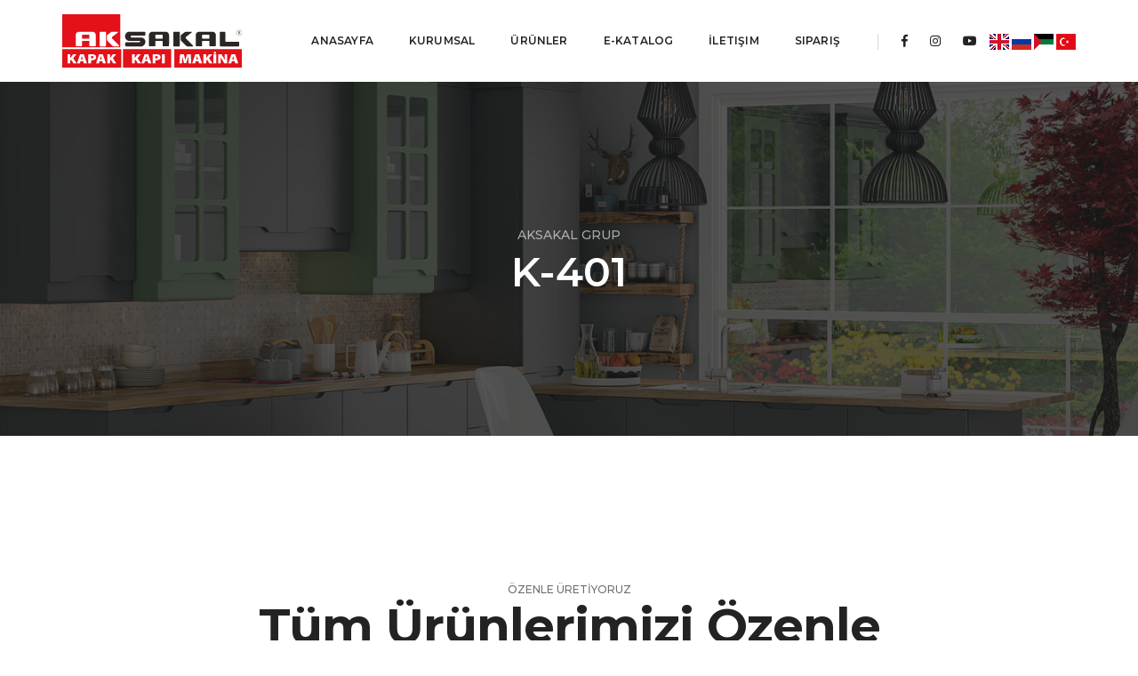

--- FILE ---
content_type: text/html; charset=utf-8
request_url: https://www.aksakalgrup.com/kapak/k-401
body_size: 9498
content:

<!DOCTYPE html>
<html>
    <head>
        <base href="/" />
        <title>Aksakal Grup - Kapaklar</title>
        <meta name="description" content="1976&#39;dan beri Aksakal Grup, b&#246;lgesinde lider kapak, kapı ve dekoratif &#252;r&#252;nler &#252;retmektedir. Ayrıca sıfır ve ikinci el ahşap işleme makineleri satışı yapmaktadır." />
        <meta name="keywords" content="aksakal grup, mutfak kapakları, mobilya kapakları, kapılar, yeni model kapı, dekoratif &#252;r&#252;nler, yatak başlıkları, seperat&#246;rler, aynalar, ayna &#231;er&#231;eveleri, ta&#231; ve ışık bantları, s&#252;tun modelleri, ta&#231; &#231;eşitleri, ışık bantları" />
        
<meta charset="utf-8">
        <meta http-equiv="X-UA-Compatible" content="IE=edge" />
        <meta name="viewport" content="width=device-width,initial-scale=1.0,maximum-scale=1" />
        <!-- favicon -->
        <link rel="shortcut icon" href="/uploads/images/favicon.png">
        <link rel="apple-touch-icon" href="images/apple-touch-icon-57x57.png">
        <link rel="apple-touch-icon" sizes="72x72" href="images/apple-touch-icon-72x72.png">
        <link rel="apple-touch-icon" sizes="114x114" href="images/apple-touch-icon-114x114.png">
        <!-- animation -->
        <link rel="stylesheet" href="css/animate.css" />
        <!-- bootstrap -->
        <link rel="stylesheet" href="css/bootstrap.min.css" />
        <!-- et line icon --> 
        <link rel="stylesheet" href="css/et-line-icons.css" />
        <!-- font-awesome icon -->
        <link rel="stylesheet" href="css/font-awesome.min.css" />
        <!-- themify icon -->
        <link rel="stylesheet" href="css/themify-icons.css">
        <!-- swiper carousel -->
        <link rel="stylesheet" href="css/swiper.min.css">
        <!-- justified gallery  -->
        <link rel="stylesheet" href="css/justified-gallery.min.css">
        <!-- magnific popup -->
        <link rel="stylesheet" href="css/magnific-popup.css" />
        <!-- revolution slider -->
        <link rel="stylesheet" type="text/css" href="revolution/css/settings.css" media="screen" />
        <link rel="stylesheet" type="text/css" href="revolution/css/layers.css">
        <link rel="stylesheet" type="text/css" href="revolution/css/navigation.css">
        <!-- bootsnav -->
        <link rel="stylesheet" href="css/bootsnav.css">
        <!-- style -->
        <link rel="stylesheet" href="css/style.css" />
        <!-- responsive css -->
        <link rel="stylesheet" href="css/responsive.css" />
        <!--[if IE]>
            <script src="js/html5shiv.js"></script>
        <![endif]-->

<link rel="stylesheet" href="css/alertmessage.css">



<script type="text/javascript">
    jQuery('.switcher .selected').click(function() {if(!(jQuery('.switcher .option').is(':visible'))) {jQuery('.switcher .option').stop(true,true).delay(100).slideDown(500);jQuery('.switcher .selected a').toggleClass('open')}});
    jQuery('.switcher .option').bind('mousewheel', function(e) {var options = jQuery('.switcher .option');if(options.is(':visible'))options.scrollTop(options.scrollTop() - e.originalEvent.wheelDelta);return false;});
    jQuery('body').not('.switcher').mousedown(function(e) {if(jQuery('.switcher .option').is(':visible') && e.target != jQuery('.switcher .option').get(0)) {jQuery('.switcher .option').stop(true,true).delay(100).slideUp(500);jQuery('.switcher .selected a').toggleClass('open')}});
</script>

<li style="display:none" id="google_translate_element2"></li>
<script type="text/javascript">
    function googleTranslateElementInit2() {new google.translate.TranslateElement({pageLanguage: 'tr',autoDisplay: false}, 'google_translate_element2');}
</script><script type="text/javascript" src="//translate.google.com/translate_a/element.js?cb=googleTranslateElementInit2"></script>


<script type="text/javascript">
    function GTranslateGetCurrentLang() {var keyValue = document.cookie.match('(^|;) ?googtrans=([^;]*)(;|$)');return keyValue ? keyValue[2].split('/')[2] : null;}
    function GTranslateFireEvent(element,event){try{if(document.createEventObject){var evt=document.createEventObject();element.fireEvent('on'+event,evt)}else{var evt=document.createEvent('HTMLEvents');evt.initEvent(event,true,true);element.dispatchEvent(evt)}}catch(e){}}
    function doGTranslate(lang_pair){if(lang_pair.value)lang_pair=lang_pair.value;if(lang_pair=='')return;var lang=lang_pair.split('|')[1];if(GTranslateGetCurrentLang() == null && lang == lang_pair.split('|')[0])return;var teCombo;var sel=document.getElementsByTagName('select');for(var i=0;i<sel.length;i++)if(sel[i].className=='goog-te-combo')teCombo=sel[i];if(document.getElementById('google_translate_element2')==null||document.getElementById('google_translate_element2').innerHTML.length==0||teCombo.length==0||teCombo.innerHTML.length==0){setTimeout(function(){doGTranslate(lang_pair)},500)}else{teCombo.value=lang;GTranslateFireEvent(teCombo,'change');GTranslateFireEvent(teCombo,'change')}}
    if(GTranslateGetCurrentLang() != null)jQuery(document).ready(function() {jQuery('div.switcher div.selected a').html(jQuery('div.switcher div.option').find('img[alt="'+GTranslateGetCurrentLang()+'"]').parent().html());});
</script>

<style>
/* Translate */
#goog-gt-tt {display:none !important;}
.goog-te-banner-frame {display:none !important;}
.goog-te-menu-value:hover {text-decoration:none !important;}
body {top:0 !important;}
#google_translate_element2 {display:none!important;}
</style>                

		
<!-- Meta Pixel Code -->
<script>
!function(f,b,e,v,n,t,s)
{if(f.fbq)return;n=f.fbq=function(){n.callMethod?
n.callMethod.apply(n,arguments):n.queue.push(arguments)};
if(!f._fbq)f._fbq=n;n.push=n;n.loaded=!0;n.version='2.0';
n.queue=[];t=b.createElement(e);t.async=!0;
t.src=v;s=b.getElementsByTagName(e)[0];
s.parentNode.insertBefore(t,s)}(window, document,'script',
'https://connect.facebook.net/en_US/fbevents.js');
fbq('init', '470848689102684');
fbq('track', 'PageView');
</script>
<noscript><img height="1" width="1" style="display:none"
src="https://www.facebook.com/tr?id=470848689102684&ev=PageView&noscript=1"
/></noscript>
<!-- End Meta Pixel Code -->

<meta name="facebook-domain-verification" content="7661m8wa0y3fisl4b2e22tfpdmy5mq" />
    </head>
    <body>
        
<!-- start header -->
        <header>
            <!-- start navigation -->
            <nav class="navbar navbar-default bootsnav background-white header-light navbar-top navbar-expand-lg nav-box-width">
                <div class="container nav-header-container" style="padding-top: 10px; padding-bottom: 10px;">
                    <!-- start logo -->
                    <div class="col-auto pl-lg-0">
                        <a href="/" title="Aksakal Logo" class="logo"><img src="/images/4defer.gif" style="height: 50px; max-height: none;" data-rjs="/uploads/images/logo-black.svg" class="logo-dark" alt="Aksakal Logo" data-gsrc="/uploads/images/logo-black.svg" /><img src="/images/4defer.gif" style="height: 60px; max-height: none;" data-rjs="/uploads/images/logo-black.svg" alt="Aksakal Logo" class="logo-light default" data-gsrc="/uploads/images/logo-black.svg" /></a>
                    </div>
                    <!-- end logo -->
                    <div class="col accordion-menu pr-0 pr-md-3">
                        <button type="button" class="navbar-toggler collapsed" data-toggle="collapse" data-target="#navbar-collapse-toggle-1">
                            <span class="sr-only">Gezinmeyi Aç / Kapat</span>
                            <span class="icon-bar"></span>
                            <span class="icon-bar"></span>
                            <span class="icon-bar"></span>
                        </button>
                        <div class="navbar-collapse collapse justify-content-end" id="navbar-collapse-toggle-1">
                            <ul id="accordion" class="nav navbar-nav no-margin alt-font text-normal">
								<li><a href="/">Anasayfa</a></li>
                                <!-- start menu item -->
                                <li class="dropdown simple-dropdown"><a href="/kurumsal/hakkimizda">Kurumsal</a><i class="fas fa-angle-down dropdown-toggle" data-toggle="dropdown" aria-hidden="true"></i>
                                    <!-- start sub menu -->
                                    <ul class="dropdown-menu" role="menu">
                                        <li><a href="/kurumsal/hakkimizda">Hakkımızda</a></li>
                                        <li><a href="/kurumsal/insan-kaynaklari">İnsan Kaynakları</a></li>
                                        <li><a href="/kurumsal/kvkk">KVKK Bilgilendirme</a></li>
                                    </ul>
                                </li>
								<li class="dropdown simple-dropdown"><a href="/urunler">Ürünler</a><i class="fas fa-angle-down dropdown-toggle" data-toggle="dropdown" aria-hidden="true"></i>
                                    <!-- start sub menu -->
                                    <ul class="dropdown-menu" role="menu">
                                        <li><a href="/kapak">KAPAK</a></li>
<li><a href="/kapi">KAPI</a></li>
<li><a href="/dekoratif-ayna">DEKORATİF AYNA</a></li>
<li><a href="/dolap">DOLAP</a></li>
<li><a href="/seperator">SEPERATÖRLER</a></li>
<li><a href="/yatak-baslik">YATAK BAŞLIKLARI</a></li>
<li><a href="/tac-isik-bandi-baza">TAÇ & SÜTUN</a></li>
<li><a href="http://aksakalmakine.com" target="_blank">MAKİNE</a></li>
                                    </ul>
                                </li>
								<li class="dropdown simple-dropdown"><a href="#">E-Katalog</a><i class="fas fa-angle-down dropdown-toggle" data-toggle="dropdown" aria-hidden="true"></i>
                                    <!-- start sub menu -->
                                    <ul class="dropdown-menu" role="menu">
                                        <li><a href="/e-kataloglar/kapak-kapi-dekoratif">GENEL KATALOG</a></li>
<li><a href="/e-kataloglar/makine">MAKİNE KATALOĞU</a></li>
<li><a href="/e-kataloglar/okmatech">OKMATECH</a></li>
<li><a href="/e-kataloglar/makine2023">MAKİNE KATALOĞU 2023</a></li>
                                    </ul>
                                </li>
								<li><a href="/iletisim">İletişim</a></li>
								<li><a href="http://b2b.aksakalgrup.com/" target="_blank">Sipariş</a></li>
                                <!-- end menu item -->
                            </ul>
                        </div>
                    </div>
                    <div class="col-auto pr-lg-0">
                        <div class="header-social-icon d-none d-md-inline-block">
                            <a href="http://www.facebook.com/AksakalGrup1976/" title="Facebook" target="_blank"><i class="fab fa-facebook-f" aria-hidden="true"></i></a>
                            <a href="http://www.instagram.com/aksakalgrup/" title="Instagram" target="_blank"><i class="fab fa-instagram"></i></a>
                            <a href="https://www.youtube.com/channel/UCT4N7N1L58-neGxM0gJX4Dg" title="Youtube" target="_blank"><i class="fab fa-youtube"></i></a>


<a href="#" onclick="doGTranslate('tr|en');jQuery('div.switcher div.selected a').html(jQuery(this).html());return false;" title="English" class="nturl"><img src="/images/4defer.gif" height="18" width="22" alt="english" data-gsrc="/images/english.png" /></a>



<a href="#" onclick="doGTranslate('tr|ru');jQuery('div.switcher div.selected a').html(jQuery(this).html());return false;" title="Russian" class="nturl"><img src="/images/4defer.gif" height="18" width="22" alt="german" data-gsrc="/images/russian.png" /></a>



<a href="#" onclick="doGTranslate('tr|ar');jQuery('div.switcher div.selected a').html(jQuery(this).html());return false;" title="Arabic" class="nturl selected"><img src="/images/4defer.gif" height="18" width="22" alt="arabic" data-gsrc="/images/arabic.png" /></a>



<a href="#" onclick="doGTranslate('tr|tr');jQuery('div.switcher div.selected a').html(jQuery(this).html());return false;" title="Türkçe" class="nturl selected"><img src="/images/4defer.gif" height="18" width="22" alt="turkish" data-gsrc="/images/turkish.png" /></a>



                        </div>
                    </div>
                </div>
            </nav>
            <!-- end navigation --> 
        </header>
        <!-- end header -->




<style>
.overlay-image:hover {
  background-color: transparent !important;
}


table {
  border: 1px solid #ccc;
  border-collapse: collapse;
  margin: 0;
  padding: 0;
  width: 100%;
  table-layout: fixed;
}

table caption {
  font-size: 1.5em;
  margin: .5em 0 .75em;
}

table tr {

  background-color: transparent;
  border: 1px solid #464646;
  color: white;
  font-size: 12px;
  /*background-color: #f8f8f8;
  border: 1px solid #ddd;*/
  padding: .35em;
}

table th,
table td {
  padding: .625em;
  text-align: center;
}

table th {
  font-size: .85em;
  letter-spacing: .1em;
  text-transform: uppercase;
}

@media screen and (max-width: 600px) {
  table {
    border: 0;
  }

  table caption {
    font-size: 1.3em;
  }
  
  table thead {
    border: none;
    clip: rect(0 0 0 0);
    height: 1px;
    margin: -1px;
    overflow: hidden;
    padding: 0;
    position: absolute;
    width: 1px;
  }
  
  table tr {
    border-bottom: 3px solid #ddd;
    display: block;
    margin-bottom: .625em;
  }
  
  table td {
    border-bottom: 1px solid #ddd;
    display: block;
    font-size: .8em;
    text-align: right;
  }
  
  table td::before {
    /*
    * aria-label has no advantage, it won't be read inside a table
    content: attr(aria-label);
    */
    content: attr(data-label);
    float: left;
    font-weight: bold;
    text-transform: uppercase;
  }
  
  table td:last-child {
    border-bottom: 0;
  }
}

</style>
<!-- start page title section -->
        <section class="wow fadeIn cover-background background-position-top top-space" style="background-image:url('/uploads/images/kapak/fotograf/K-401.jpg'); background-position: center !important;">
            <div class="opacity-medium bg-extra-dark-gray"></div>
            <div class="container">
                <div class="row align-items-center">
                    <div class="col-12 d-flex flex-column text-center justify-content-center page-title-large padding-30px-tb">
                        <!-- start sub title -->
                        <span class="d-block text-white-2 opacity6 alt-font margin-5px-bottom">AKSAKAL GRUP</span>
                        <!-- end sub title -->
                        <!-- start page title -->
                        <h1 class="alt-font text-white-2 font-weight-600 mb-0">K-401</h1>
                        <!-- end page title -->
                    </div>
                </div>
            </div>
        </section>
        <!-- end page title section --> 



        <!-- start help section -->
        <section class="wow fadeIn big-section">
            <div class="container">
                <div class="row justify-content-center">
                    <div class="col-12 col-lg-8 text-center">
                        <span class="alt-font text-small text-uppercase">ÖZENLE ÜRETİYORUZ</span>
                        <h2 class="alt-font font-weight-700 letter-spacing-minus-1 text-extra-dark-gray">Tüm Ürünlerimizi Özenle Üretiyoruz!</h2>
                        <p class="width-75 mx-auto sm-width-100">44 yıllık tecrübesi ile Aksakal Grubu tercih ettiğiniz için hiç pişman olmayacaksınız! En modern, özgün, hızlı ve güçlü çalışma özverisi ile siz müşterilerimize kaliteyi tam anlamıyla hissettireceğimizin garantisini veririz.</p>
                    </div>
                </div>
            </div>
        </section>
        <!-- end help section -->




            <div class="container-fluid">
                <div class="row">
                    <!-- start features item -->
					<div class="flex-wrap align-items-center col-12 col-lg-3 p-0 flex position-relative bg-extra-dark-gray text-center wow fadeIn" data-wow-delay="0.2s" style="visibility: visible; animation-delay: 0.2s; animation-name: fadeIn; display: inline-grid; !important;">
					<div>
						<img src="/images/4defer.gif" alt="KAPAK VE KOMBİN ÇEKMECE" style="padding: 18px;" data-gsrc="/uploads/images/kapak/cerceve1/K-401.png">
						<div class="alt-font text-extra-large margin-20px-bottom text-white-2 lg-width-100 sm-margin-15px-bottom text-center">KAPAK VE KOMBİN ÇEKMECE</div>
                    </div>
                    </div>
					<div class="flex-wrap align-items-center col-12 col-lg-3 p-0 flex position-relative bg-extra-dark-gray text-center wow fadeIn" data-wow-delay="0.2s" style="visibility: visible; animation-delay: 0.2s; animation-name: fadeIn; display: inline-grid; !important;">
					<div>
						<img src="/images/4defer.gif" alt="KAFESLİ CAM VE CAM KAPAK" style="padding: 18px;" data-gsrc="/uploads/images/kapak/cerceve2/K-401.png">
						<div class="alt-font text-extra-large margin-20px-bottom text-white-2 lg-width-100 sm-margin-15px-bottom text-center">KAFESLİ CAM VE CAM KAPAK</div>
					</div>
                    </div>
					<!-- end features item -->
                    <!-- start features item -->
                    <div class="col-12 col-lg-6 p-0 d-flex align-items-center position-relative bg-extra-dark-gray text-center text-lg-left wow fadeIn" data-wow-delay="0.2s" style="visibility: visible; animation-delay: 0.2s; animation-name: fadeIn;">
                        <div class="padding-ten-all lg-padding-ten-all sm-padding-30px-all width-100">
							<img src="/images/4defer.gif" class="margin-30px-bottom" style="height: 60px; max-height: none; filter: grayscale(100%); opacity: 0.5; display: none;" alt="Aksakal Logo" data-gsrc="/uploads/images/logo.svg">
                            <h3 class="alt-font text-extra-dark-gray font-weight-600 mb-0" style="color: #FEC216;">K-401</h3>
                            <div class="bg-deep-pink separator-line-horrizontal-full d-inline-block margin-25px-tb" style="background-color: #FEC216;"></div>
                            <p class="width-90 width-100 margin-35px-bottom text-medium line-height-28" style="margin-top: -30px;">
							<table>
  <thead>
  </thead>
  <tbody>
  <tr style="background-color: white;">
      <!--<td data-label="UYGULAMA"></td>-->
      <td data-label="ÖZELLİK 1"><img src="/images/4defer.gif" data-gsrc="/uploads/images/kapak/miniresim1/K-401.jpg"></td>
      <td data-label="ÖZELLİK 2"><img src="/images/4defer.gif" data-gsrc="/uploads/images/kapak/miniresim2/K-401.jpg"></td>
      <td data-label="ÖZELLİK 3"><img src="/images/4defer.gif" data-gsrc="/uploads/images/kapak/miniresim3/K-401.jpg"></td>
      <td data-label="RENK"><img src="/images/4defer.gif" data-gsrc="/uploads/images/kapak/miniresim4/K-401.jpg"></td>
    </tr>
	<tr>
      <!--<td data-label="UYGULAMA"></td>-->
      <td data-label="ÖZELLİK 1">Yeni model taç</td>
      <td data-label="ÖZELLİK 2">30 mm 1 uzun freze Taç</td>
      <td data-label="ÖZELLİK 3">18 mm 1 uzun freze Taç</td>
      <td data-label="RENK">Folyolu Lake Yeşil - Folyolu Lake Antresit</td>
    </tr>

  </tbody>
</table>
							
							<p style="color: white; display: inline-block;"><i class="fas fa-caret-right" style="color: #FEC216; font-size: 30px; vertical-align: middle; padding-right: 10px; margin-top: -3px;"></i></p>
                        </div>
                    </div>
                    <!-- end features item -->
                </div>
            </div>

        <!-- start story section -->
        <section class="wow fadeIn">
            <div class="container"> 
                <div class="row align-items-center">
                    <div class="col-12 col-lg-5 text-center md-margin-30px-bottom wow fadeInLeft">
                        <img src="/images/4defer.gif" alt="" class="border-radius-6 w-100" data-gsrc="/uploads/images/kapak/sol/K-401.jpg">
                    </div> 
                    <div class="col-12 col-lg-7 padding-eight-lr text-center text-lg-left lg-padding-nine-right md-padding-15px-lr wow fadeInRight" data-wow-delay="0.2s">
                        <span class="text-deep-pink alt-font margin-10px-bottom d-inline-block text-medium">En Kaliteli, En Modern...</span>
                        <h6 class="alt-font text-extra-dark-gray">Sanatsal Çizgiler, Kusursuz İşçilik.</h6>
			<p>Aksakal Grup'da üretilen tüm ürünler sizler için düşünüldü. Üstelik farklı renk seçenekleriyle! Tek yapmanız gereken bizimle iletişime geçmek. 44 yıllık tecrübemizle sizlere hızlı ve kaliteli hizmet vereceğimizden emin olabilirsiniz.</p>
                    </div>
                </div>
                <div class="divider-full bg-extra-light-gray margin-seven-bottom margin-eight-top"></div>
				
				<div class="col-12 col-lg-12 text-center md-margin-30px-bottom wow fadeInLeft" style="visibility: visible; animation-name: fadeInLeft;">
                    <img src="/images/4defer.gif" alt="" class="border-radius-6 w-100" data-gsrc="/uploads/images/kapak/fotograf/K-401.jpg">
                </div>
					
            </div>
        </section>
        <!-- end story section -->



        <!-- start footer --> 
        <footer class="footer-clean-dark bg-extra-dark-gray padding-five-tb sm-padding-30px-tb"> 
            <div class="footer-widget-area padding-30px-bottom">
                <div class="container">
                    <div class="row">
                        <!-- start logo -->
                        <div class="col-lg-3 widget text-left text-md-center text-lg-left md-margin-50px-bottom sm-margin-30px-bottom">
                            <a href="/" class="d-inline-block"><img class="footer-logo" src="/images/4defer.gif" data-rjs="/uploads/images/logo.svg" alt="Aksakal Grup" style="height: 80px; max-height: none;" data-gsrc="/uploads/images/logo.svg" /></a>
                        </div>
                        <!-- end logo -->
                        <!-- start contact information -->
                        <div class="col-lg-3 col-md-4 widget sm-margin-30px-bottom">
                            <div class="widget-title alt-font text-extra-small text-uppercase text-white-2 margin-15px-bottom font-weight-600">Bize Ulaşın</div>
                            <div class="text-small line-height-24 width-75 text-medium-gray sm-width-100 notranslate">Kerimbey Mh. Organize Sanayi Yolu No: 26 Tekkeköy / Samsun</div>
                            <div class="text-small line-height-24 text-medium-gray notranslate">Email: <a href="mailto:info@aksakalgrup.com" class="text-medium-gray">info@aksakalgrup.com</a></div>
                            <div class="text-small line-height-24 text-medium-gray notranslate">Tel: <a href="tel:03622669500" class="text-medium-gray">0 362 266 95 00</a></div>
                        </div>
                        <!-- end contact information -->
                        <!-- start social media -->
                        <div class="col-lg-3 col-md-4 widget sm-margin-30px-bottom">
                            <div class="widget-title alt-font text-extra-small text-white-2 text-uppercase margin-15px-bottom font-weight-600">Sosyal Medyadan Takip Edin</div>
                            <div class="social-icon-style-8 d-inline-block vertical-align-middle">
                                <ul class="small-icon mb-0">
                                    <li><a class="facebook text-white-2" href="http://www.facebook.com/AksakalGrup1976/" target="_blank"><i class="fab fa-facebook-f"></i></a></li>
                                    <li><a class="instagram text-white-2" href="http://www.instagram.com/aksakalgrup/" target="_blank"><i class="fab fa-instagram"></i></a></li>
                                    <li><a class="youtube text-white-2" href="https://www.youtube.com/channel/UCT4N7N1L58-neGxM0gJX4Dg" target="_blank"><i class="fab fa-youtube"></i></a></li>
                                </ul>
                            </div>
							<div class="widget-title alt-font text-extra-small text-white-2 text-uppercase margin-20px-bottom font-weight-600" style="font-size: 13px; line-height: 37px;">"Teknoloji, estetik ile buluştu."</div>
                        </div>
                        <!-- end social media -->
                        <!-- start newsletter -->
                        <div class="col-lg-3 col-md-4 widget sm-margin-30px-bottom">
                            <div class="widget-title alt-font text-extra-small text-white-2 text-uppercase margin-15px-bottom font-weight-600">Hızlı Linkler</div>
                            <ul class="list-unstyled">
                                <li class="w-50"><a href="/kapi" class="text-medium-gray text-small">Kapı</a></li>
                                <li class="w-50"><a href="/kapak" class="text-medium-gray text-small">Kapak</a></li>
                                <li class="w-50"><a href="/dekoratif-ayna" class="text-medium-gray text-small">Dekoratif Ürünler</a></li>
                                <li class="w-50"><a href="#" target="_blank" class="text-medium-gray text-small">Sıfır ve İkinci El Makine</a></li>
                            </ul>
                        </div>
                        <!-- end newsletter -->
                    </div>
                </div>
            </div>
            <div class="container">
                <div class="border-color-medium-dark-gray border-top padding-30px-top">
                    <div class="row"> 
                        <!-- start copyright -->
                        <div class="col-12 text-small text-center text-medium-gray notranslate"><a href="https://www.fikirkulubu.com.tr" target="_blank" alt="Fikir Kulübü Web Site"><img src="/images/4defer.gif" style="height: 60px; padding-right: 10px;" data-gsrc="/uploads/images/fikir-footer.png" /></a>&COPY; 2020 <a href="https://www.fikirkulubu.com.tr" target="_blank" title="Fikir Kulübü Web Site" class="text-medium-gray">Fikir Kulübü</a>. Her Hakkı Saklıdır.</div>
                        <!-- end copyright -->
                    </div>
                </div>
            </div>
        </footer>
        <!-- end footer -->
        <!-- start scroll to top -->
        <a class="scroll-top-arrow" href="javascript:void(0);"><i class="ti-arrow-up"></i></a>
        <!-- end scroll to top  -->
        <!-- javascript libraries -->
        <script type="text/javascript" src="js/jquery.js"></script>
        <script type="text/javascript" src="js/modernizr.js"></script>
        <script type="text/javascript" src="js/bootstrap.bundle.js"></script>
        <script type="text/javascript" src="js/jquery.easing.1.3.js"></script>
        <script type="text/javascript" src="js/skrollr.min.js"></script>
        <script type="text/javascript" src="js/smooth-scroll.js"></script>
        <script type="text/javascript" src="js/jquery.appear.js"></script>
        <!-- menu navigation -->
        <script type="text/javascript" src="js/bootsnav.js"></script>
        <script type="text/javascript" src="js/jquery.nav.js"></script>
        <!-- animation -->
        <script type="text/javascript" src="js/wow.min.js"></script>
        <!-- page scroll -->
        <script type="text/javascript" src="js/page-scroll.js"></script>
        <!-- swiper carousel -->
        <script type="text/javascript" src="js/swiper.min.js"></script>
        <!-- counter -->
        <script type="text/javascript" src="js/jquery.count-to.js"></script>
        <!-- parallax -->
        <script type="text/javascript" src="js/jquery.stellar.js"></script>
        <!-- magnific popup -->
        <script type="text/javascript" src="js/jquery.magnific-popup.min.js"></script>
        <!-- portfolio with shorting tab -->
        <script type="text/javascript" src="js/isotope.pkgd.min.js"></script>
        <!-- images loaded -->
        <script type="text/javascript" src="js/imagesloaded.pkgd.min.js"></script>
        <!-- pull menu -->
        <script type="text/javascript" src="js/classie.js"></script>
        <script type="text/javascript" src="js/hamburger-menu.js"></script>
        <!-- counter  -->
        <script type="text/javascript" src="js/counter.js"></script>
        <!-- fit video  -->
        <script type="text/javascript" src="js/jquery.fitvids.js"></script>
        <!-- skill bars  -->
        <script type="text/javascript" src="js/skill.bars.jquery.js"></script> 
        <!-- justified gallery  -->
        <script type="text/javascript" src="js/justified-gallery.min.js"></script>
        <!--pie chart-->
        <script type="text/javascript" src="js/jquery.easypiechart.min.js"></script>
        <!-- instagram -->
        <script type="text/javascript" src="js/instafeed.min.js"></script>
        <!-- retina -->
        <script type="text/javascript" src="js/retina.min.js"></script>
        <!-- revolution -->
        <script type="text/javascript" src="revolution/js/jquery.themepunch.tools.min.js"></script>
        <script type="text/javascript" src="revolution/js/jquery.themepunch.revolution.min.js"></script>
        <!-- revolution slider extensions (load below extensions JS files only on local file systems to make the slider work! The following part can be removed on server for on demand loading) -->
        <!--<script type="text/javascript" src="revolution/js/extensions/revolution.extension.actions.min.js"></script>
        <script type="text/javascript" src="revolution/js/extensions/revolution.extension.carousel.min.js"></script>
        <script type="text/javascript" src="revolution/js/extensions/revolution.extension.kenburn.min.js"></script>
        <script type="text/javascript" src="revolution/js/extensions/revolution.extension.layeranimation.min.js"></script>
        <script type="text/javascript" src="revolution/js/extensions/revolution.extension.migration.min.js"></script>
        <script type="text/javascript" src="revolution/js/extensions/revolution.extension.navigation.min.js"></script>
        <script type="text/javascript" src="revolution/js/extensions/revolution.extension.parallax.min.js"></script>
        <script type="text/javascript" src="revolution/js/extensions/revolution.extension.slideanims.min.js"></script>
        <script type="text/javascript" src="revolution/js/extensions/revolution.extension.video.min.js"></script>-->
        <!-- setting -->
        <script type="text/javascript" src="js/main.js"></script>

<script src="js/messageform.js"></script>

        
        <script type="text/javascript" src="/gJS/necessary"></script>
        
        
        <script>var imgs = document.getElementsByTagName("img"); for (var i = 0; i < imgs.length; i++) { if (imgs[i].getAttribute("data-gSrc")) { imgs[i].setAttribute("src", imgs[i].getAttribute("data-gSrc")); imgs[i].setAttribute("data-gSrc", ""); } }</script>
        
    </body>
</html>

--- FILE ---
content_type: application/javascript; charset=utf-8
request_url: https://www.aksakalgrup.com/gJS/necessary
body_size: 13099
content:
function getSpecial(b,c){var a=dataIO("POST","/doit.aspx?cmd=getSpecial","wo="+b+"&"+c);if(a.responseText.indexOf("Hata:")!=-1){alert("getSpecial / "+a.responseText)}else{return a.responseText}}function addFunc(d,e,f){window.addEventListener?(e=0==e.indexOf("on")?e.substr(2):e,d.addEventListener(e,f,!1)):window.attachEvent&&(e=0==e.indexOf("on")?e:"on"+e,d.attachEvent(e,f))}function addStyle(d,f){var g=document.getElementsByTagName("head")[0],h=g.getElementsByTagName("style")[0];if(null==h||void 0==h){h=document.createElement("style"),h.type="text/css",g.appendChild(h)}h.styleSheet?h.styleSheet.cssText+=d+" {"+f+"}":h.appendChild(document.createTextNode(d+" {"+f+"}"))}function checkUrl(c){var d=RegExp("^(?!mailto:)(?:(?:http|https|ftp)://)(?:\\S+(?::\\S*)?@)?(?:(?:(?:[1-9]\\d?|1\\d\\d|2[01]\\d|22[0-3])(?:\\.(?:1?\\d{1,2}|2[0-4]\\d|25[0-5])){2}(?:\\.(?:[0-9]\\d?|1\\d\\d|2[0-4]\\d|25[0-4]))|(?:(?:[a-z\\u00a1-\\uffff0-9]+-?)*[a-z\\u00a1-\\uffff0-9]+)(?:\\.(?:[a-z\\u00a1-\\uffff0-9]+-?)*[a-z\\u00a1-\\uffff0-9]+)*(?:\\.(?:[a-z\\u00a1-\\uffff]{2,})))|localhost)(?::\\d{2,5})?(?:(/|\\?|#)[^\\s]*)?$","i");return 2083>c.length&&d.test(c)}function dataIO(h,i,l){var n=!1;try{n=new XMLHttpRequest}catch(p){try{n=new ActiveXObject("Msxml2.XMLHTTP")}catch(o){try{n=new ActiveXObject("Microsoft.XMLHTTP")}catch(q){n=!1}}}var m=n;"object"==typeof n&&(m.open(h,i,!1),m.setRequestHeader("Content-Type","application/x-www-form-urlencoded"),m.send(l));return m}String.prototype.endsWith=function(b){return this.match(b+"$")==b};function delCookie(b){document.cookie=b+"=;expires=Thu, 01 Jan 1970 00:00:00 GMT;; path=/"}function getCookie(d){var f=document.cookie,g=f.indexOf(d+"="),h=g+d.length+1;if(!g&&d!=f.substring(0,d.length)||-1==g){return null}d=f.indexOf(";",h);-1==d&&(d=f.length);return decodeURIComponent(f.substring(h,d).replace(/\+/g," "))}function getHSL(h){"string"==typeof h.toString().toLowerCase()&&(h=h.toRGB());var i=h[0]/255,l=h[1]/255;h=h[2]/255;var n=Math.max(i,l,h),m=Math.min(i,l,h),p,o=(n+m)/2;if(n==m){p=m=0}else{var q=n-m,m=0.5<o?q/(2-n-m):q/(n+m);switch(n){case i:p=(l-h)/q+(l<h?6:0);break;case l:p=(h-i)/q+2;break;case h:p=(i-l)/q+4}p/=6}return[p,m,o]}function getMaxZIndex(){for(var f=document.getElementsByTagName("*"),g=0,h,k=null,i=0;i<f.length;i++){f[i].currentStyle?k=f[i].currentStyle:document.defaultView&&document.defaultView.getComputedStyle&&(k=document.defaultView.getComputedStyle(f[i],"")),h=k?k.zIndex:f[i].style.zIndex,g=Math.max(g,isNaN(h)?0:h)}return g+1}function getMouseX(b){b=b||window.event;return b.pageX?b.pageX:b.clientX+(document.documentElement.scrollLeft||document.body.scrollLeft)-document.documentElement.clientLeft}function getMouseY(b){b=b||window.event;return b.pageY?b.pageY:b.clientY+(document.documentElement.scrollTop||document.body.scrollTop)-document.documentElement.clientTop}function getPageWidth(){var c=window.innerWidth&&window.scrollMaxX?document.body.scrollWidth:document.body.scrollWidth>document.body.offsetWidth?document.body.scrollWidth:document.body.offsetWidth,d=self.innerWidth?self.innerWidth:document.documentElement&&document.documentElement.clientWidth?document.documentElement.clientWidth:document.body?document.body.clientWidth:0;return c<d?d:c}function getPageHeight(){var c=window.innerHeight&&window.scrollMaxY?window.innerHeight+window.scrollMaxY:document.body.scrollHeight>document.body.offsetHeight?document.body.scrollHeight:document.body.offsetHeight,d=self.innerHeight?self.innerHeight:document.documentElement&&document.documentElement.clientHeight?document.documentElement.clientHeight:document.body?document.body.clientHeight:0;return c<d?d:c}function getParent(b){return b.parentElement?b.parentElement:b.parentNode}function getScrollBarX(){return void 0!==window.pageXOffset?window.pageXOffset:(document.documentElement||document.body.parentNode||document.body).scrollLeft}function getScrollBarY(){return void 0!==window.pageYOffset?window.pageYOffset:(document.documentElement||document.body.parentNode||document.body).scrollTop}function getScrollBarWidth(){var c=document.createElement("div");c.style.width="100px";c.style.height="100px";c.style.overflow="scroll";c.style.position="absolute";c.style.top="-9999px";document.body.appendChild(c);var d=c.offsetWidth-c.clientWidth;document.body.removeChild(c);return d}function getStyle(f){var h={};if(window.getComputedStyle){f=window.getComputedStyle(f,null);for(var i=0,l=f.length;i<l;i++){var k=f[i],m=f.getPropertyValue(k);h[k]=m}return h}if(f.currentStyle){f=f.currentStyle;for(k in f){h[k]=f[k]}return h}if(f=f.style){for(k in f){"function"!=typeof f[k]&&(h[k]=f[k])}}return h}function getViewportWidth(){return self.innerWidth||document.documentElement.clientWidth||document.body.clientWidth}function getViewportHeight(){return self.innerHeight||document.documentElement.clientHeight||document.body.clientHeight}function gradient(f,h,i,l,k,m){100<i&&(i=100);100<k&&(k=100);c1=h.toRGB();c2=l.toRGB();f.style.background="-moz-linear-gradient("+(m-90).toString()+",  rgba("+c1[0]+","+c1[1]+","+c1[2]+","+(i/100).toString()+") 0%, rgba("+c2[0]+","+c2[1]+","+c2[2]+","+(k/100).toString()+") 100%)";f.style.background="-webkit-linear-gradient("+(m-90).toString()+",  rgba("+c1[0]+","+c1[1]+","+c1[2]+","+(i/100).toString()+") 0%,rgba("+c2[0]+","+c2[1]+","+c2[2]+","+(k/100).toString()+") 100%)";f.style.background="-o-linear-gradient("+(m-90).toString()+",  rgba("+c1[0]+","+c1[1]+","+c1[2]+","+(i/100).toString()+") 0%,rgba("+c2[0]+","+c2[1]+","+c2[2]+","+(k/100).toString()+") 100%)";f.style.background="-ms-linear-gradient("+(m-90).toString()+",  rgba("+c1[0]+","+c1[1]+","+c1[2]+","+(i/100).toString()+") 0%,rgba("+c2[0]+","+c2[1]+","+c2[2]+","+(k/100).toString()+") 100%)";f.style.background="linear-gradient("+(m+90).toString()+"deg,  rgba("+c1[0]+","+c1[1]+","+c1[2]+","+(i/100).toString()+") 0%,rgba("+c2[0]+","+c2[1]+","+c2[2]+","+(k/100).toString()+") 100%)";f.style.background="filter: progid:DXImageTransform.Microsoft.gradient( startColorstr='#"+i.toHEX()+h.substr(1)+"', endColorstr='#"+parseInt(k.toString(),16)+l.substr(1)+"',GradientType=1 )"}function hsl2rgb(f){var h=f[0],i=f[1],l=f[2];if(0==i){i=l=h=l}else{f=function(d,e,g){0>g&&(g+=1);1<g&&--g;return g<1/6?d+6*(e-d)*g:0.5>g?e:g<2/3?d+(e-d)*(2/3-g)*6:d};var k=0.5>l?l*(1+i):l+i-l*i,m=2*l-k,i=f(m,k,h+1/3),l=f(m,k,h),h=f(m,k,h-1/3)}return[255*i,255*l,255*h]}function posX(d,e){var f=0;void 0==e&&(e=0);if(d.offsetParent){for(;;){f+=d.offsetLeft;if(!d.offsetParent){break}d=d.offsetParent}}else{d.x&&(f+=d.x)}return f+e}function posY(d,e){var f=0;void 0==e&&(e=0);if(d.offsetParent){for(;;){f+=d.offsetTop;if(!d.offsetParent){break}d=d.offsetParent}}else{d.y&&(f+=d.y)}return f+e}function preventKey(d,f){d=d||window.event;var g=(d.target||d.srcElement).value+d["char"],h;switch(f){case"onlyNumbers":h=/^[0-9]*$/;break;case"integer":h=/^-?\d*$/;break;case"float":h=/^-?\d*(\.)?(\d+)?$/;break;case"noNumber":h=/^[^0-9]*$/;break;case"noSpecialChar":h=/^[a-zA-Z0-9\-\u015f\u015e\u0131\u0130\u00e7\u00c7\u00f6\u00d6\u00fc\u00dc\u011e\u011f ]*$/;break;default:h=f}return h.test(g)?!0:!1}function random(c,d){return Math.floor(Math.random()*d+c)}function removeFunc(d,e,f){window.removeEventListener?(e=0==e.indexOf("on")?e.substr(2):e,d.removeEventListener(e,f,!1)):window.attachEvent&&(e.indexOf("on"),d.detachEvent(d,f))}function removeStyle(f,g){if(f.style.removeProperty){f.style.removeProperty(g)}else{if(f.style.removeAttribute){f.style.removeAttribute(g)}else{for(var h="",k=f.style.split(";"),i=0;i<k.length;i++){-1==k[i].indexOf(g)&&(h+=k[i])}f.setAttribute("style",h)}}}function setCookie(d,e,f){f*=86400000;d=d+"="+encodeURIComponent(e)+(f?";expires="+(new Date((new Date).getTime()+f)).toGMTString():"");document.cookie=d+"; path=/"}function stopEvent(b){b.cancelBubble=!0;b.returnValue=!1;b.stopPropagation&&b.stopPropagation();b.preventDefault&&b.preventDefault()}Number.prototype.toHEX=function(){if(isNaN(this)){return"00"}var b=Math.max(0,Math.min(this,255));return"0123456789ABCDEF".charAt((b-b%16)/16)+"0123456789ABCDEF".charAt(b%16)};String.prototype.toRGB=function(){var b=this.replace("#","");return[parseInt(b.substr(0,2),16),parseInt(b.substr(2,2),16),parseInt(b.substr(4,2),16)]};String.prototype.trim=function(){return this.replace(/^[\s\xA0]+/,"").replace(/[\s\xA0]+$/,"")};function turEng(b){if(!b){return""}for(b=b.toLowerCase();-1!=b.indexOf("\u0131");){b=b.replace("\u0131","i")}for(;-1!=b.indexOf("\u011f");){b=b.replace("\u011f","g")}for(;-1!=b.indexOf("\u00fc");){b=b.replace("\u00fc","u")}for(;-1!=b.indexOf("\u015f");){b=b.replace("\u015f","s")}for(;-1!=b.indexOf("\u00f6");){b=b.replace("\u00f6","o")}for(;-1!=b.indexOf("\u00e7");){b=b.replace("\u00e7","c")}for(;/[^a-z0-9\- ]/.test(b);){b=b.replace(/[^a-z0-9\- ]/,"")}for(b=b.trim();/[ ]{2,}/.test(b);){b=b.replace(/[ ]{2,}/," ")}for(;/[ ]+-[ ]+/.test(b);){b=b.replace(/[ ]+-[ ]+/,"-")}for(;-1!=b.indexOf(" ");){b=b.replace(" ","-")}return b}function usable(d,f){try{void 0==f&&(f=!0),d.disabled=!f}catch(h){}for(var g=0;g<d.children.length;g++){usable(d.children[g],f)}}(function(){var h=function(c,d){this.highOrder=c;this.lowOrder=d},o=function(e){var f=[],g=8*e.length,k;for(k=0;k<g;k+=8){f[k>>5]|=(e.charCodeAt(k/8)&255)<<24-k%32}return f},w=function(f){var g=[],k=f.length,m,n;for(m=0;m<k;m+=2){n=parseInt(f.substr(m,2),16);if(isNaN(n)){return"INVALID HEX STRING"}g[m>>3]|=n<<24-m%8*4}return g},D=function(f){var g="",k=4*f.length,m,n;for(m=0;m<k;m+=1){n=f[m>>2]>>8*(3-m%4),g+="0123456789abcdef".charAt(n>>4&15)+"0123456789abcdef".charAt(n&15)}return g},B=function(g){var k="",n=4*g.length,m,p,q;for(m=0;m<n;m+=3){for(q=(g[m>>2]>>8*(3-m%4)&255)<<16|(g[m+1>>2]>>8*(3-(m+1)%4)&255)<<8|g[m+2>>2]>>8*(3-(m+2)%4)&255,p=0;4>p;p+=1){k=8*m+6*p<=32*g.length?k+"ABCDEFGHIJKLMNOPQRSTUVWXYZabcdefghijklmnopqrstuvwxyz0123456789+/".charAt(q>>6*(3-p)&63):k+""}}return k},H=function(c,d){return c<<d|c>>>32-d},E=function(c,d){return c>>>d|c<<32-d},I=function(a,d){return 32>=d?new h(a.highOrder>>>d|a.lowOrder<<32-d,a.lowOrder>>>d|a.highOrder<<32-d):new h(a.lowOrder>>>d|a.highOrder<<32-d,a.highOrder>>>d|a.lowOrder<<32-d)},L=function(a,d){return 32>=d?new h(a.highOrder>>>d,a.lowOrder>>>d|a.highOrder<<32-d):new h(0,a.highOrder<<32-d)},J=function(d,e,f){return d&e^~d&f},M=function(a,e,f){return new h(a.highOrder&e.highOrder^~a.highOrder&f.highOrder,a.lowOrder&e.lowOrder^~a.lowOrder&f.lowOrder)},Q=function(d,e,f){return d&e^d&f^e&f},O=function(a,e,f){return new h(a.highOrder&e.highOrder^a.highOrder&f.highOrder^e.highOrder&f.highOrder,a.lowOrder&e.lowOrder^a.lowOrder&f.lowOrder^e.lowOrder&f.lowOrder)},K=function(b){return E(b,2)^E(b,13)^E(b,22)},N=function(a){var e=I(a,28),f=I(a,34);a=I(a,39);return new h(e.highOrder^f.highOrder^a.highOrder,e.lowOrder^f.lowOrder^a.lowOrder)},S=function(b){return E(b,6)^E(b,11)^E(b,25)},P=function(a){var e=I(a,14),f=I(a,18);a=I(a,41);return new h(e.highOrder^f.highOrder^a.highOrder,e.lowOrder^f.lowOrder^a.lowOrder)},R=function(b){return E(b,7)^E(b,18)^b>>>3},aa=function(a){var e=I(a,1),f=I(a,8);a=L(a,7);return new h(e.highOrder^f.highOrder^a.highOrder,e.lowOrder^f.lowOrder^a.lowOrder)},ab=function(b){return E(b,17)^E(b,19)^b>>>10},ac=function(a){var e=I(a,19),f=I(a,61);a=L(a,6);return new h(e.highOrder^f.highOrder^a.highOrder,e.lowOrder^f.lowOrder^a.lowOrder)},i=function(d,e){var f=(d&65535)+(e&65535);return((d>>>16)+(e>>>16)+(f>>>16)&65535)<<16|f&65535},ae=function(f,g,k,m){var n=(f&65535)+(g&65535)+(k&65535)+(m&65535);return((f>>>16)+(g>>>16)+(k>>>16)+(m>>>16)+(n>>>16)&65535)<<16|n&65535},x=function(g,k,m,n,p){var q=(g&65535)+(k&65535)+(m&65535)+(n&65535)+(p&65535);return((g>>>16)+(k>>>16)+(m>>>16)+(n>>>16)+(p>>>16)+(q>>>16)&65535)<<16|q&65535},ag=function(a,g){var k,m,n;k=(a.lowOrder&65535)+(g.lowOrder&65535);m=(a.lowOrder>>>16)+(g.lowOrder>>>16)+(k>>>16);n=(m&65535)<<16|k&65535;k=(a.highOrder&65535)+(g.highOrder&65535)+(m>>>16);m=(a.highOrder>>>16)+(g.highOrder>>>16)+(k>>>16);return new h((m&65535)<<16|k&65535,n)},l=function(a,m,n,p){var q,r,t;q=(a.lowOrder&65535)+(m.lowOrder&65535)+(n.lowOrder&65535)+(p.lowOrder&65535);r=(a.lowOrder>>>16)+(m.lowOrder>>>16)+(n.lowOrder>>>16)+(p.lowOrder>>>16)+(q>>>16);t=(r&65535)<<16|q&65535;q=(a.highOrder&65535)+(m.highOrder&65535)+(n.highOrder&65535)+(p.highOrder&65535)+(r>>>16);r=(a.highOrder>>>16)+(m.highOrder>>>16)+(n.highOrder>>>16)+(p.highOrder>>>16)+(q>>>16);return new h((r&65535)<<16|q&65535,t)},s=function(a,m,p,q,r){var t,u,v;t=(a.lowOrder&65535)+(m.lowOrder&65535)+(p.lowOrder&65535)+(q.lowOrder&65535)+(r.lowOrder&65535);u=(a.lowOrder>>>16)+(m.lowOrder>>>16)+(p.lowOrder>>>16)+(q.lowOrder>>>16)+(r.lowOrder>>>16)+(t>>>16);v=(u&65535)<<16|t&65535;t=(a.highOrder&65535)+(m.highOrder&65535)+(p.highOrder&65535)+(q.highOrder&65535)+(r.highOrder&65535)+(u>>>16);u=(a.highOrder>>>16)+(m.highOrder>>>16)+(p.highOrder>>>16)+(q.highOrder>>>16)+(r.highOrder>>>16)+(t>>>16);return new h((u&65535)<<16|t&65535,v)},af=function(g,t){var u=[],y,z,A,C,U,V,Y,T,W,F=[1732584193,4023233417,2562383102,271733878,3285377520],X=[1518500249,1518500249,1518500249,1518500249,1518500249,1518500249,1518500249,1518500249,1518500249,1518500249,1518500249,1518500249,1518500249,1518500249,1518500249,1518500249,1518500249,1518500249,1518500249,1518500249,1859775393,1859775393,1859775393,1859775393,1859775393,1859775393,1859775393,1859775393,1859775393,1859775393,1859775393,1859775393,1859775393,1859775393,1859775393,1859775393,1859775393,1859775393,1859775393,1859775393,2400959708,2400959708,2400959708,2400959708,2400959708,2400959708,2400959708,2400959708,2400959708,2400959708,2400959708,2400959708,2400959708,2400959708,2400959708,2400959708,2400959708,2400959708,2400959708,2400959708,3395469782,3395469782,3395469782,3395469782,3395469782,3395469782,3395469782,3395469782,3395469782,3395469782,3395469782,3395469782,3395469782,3395469782,3395469782,3395469782,3395469782,3395469782,3395469782,3395469782];g[t>>5]|=128<<24-t%32;g[(t+65>>9<<4)+15]=t;W=g.length;for(Y=0;Y<W;Y+=16){y=F[0];z=F[1];A=F[2];C=F[3];U=F[4];for(T=0;80>T;T+=1){u[T]=16>T?g[T+Y]:H(u[T-3]^u[T-8]^u[T-14]^u[T-16],1),V=20>T?x(H(y,5),z&A^~z&C,U,X[T],u[T]):40>T?x(H(y,5),z^A^C,U,X[T],u[T]):60>T?x(H(y,5),Q(z,A,C),U,X[T],u[T]):x(H(y,5),z^A^C,U,X[T],u[T]),U=C,C=A,A=H(z,30),z=y,y=V}F[0]=i(y,F[0]);F[1]=i(z,F[1]);F[2]=i(A,F[2]);F[3]=i(C,F[3]);F[4]=i(U,F[4])}return F},ad=function(a,n,q){var t,v,C,Y,am,r,T,au,av,ah,W,u,ar,X,V,at,Z,ai,aj,ak,al,an,ao,ap,U,aq,m=[],A;if("SHA-224"===q||"SHA-256"===q){W=64,t=(n+65>>9<<4)+15,X=16,V=1,U=Number,at=i,Z=ae,ai=x,aj=R,ak=ab,al=K,an=S,ap=Q,ao=J,aq=[1116352408,1899447441,3049323471,3921009573,961987163,1508970993,2453635748,2870763221,3624381080,310598401,607225278,1426881987,1925078388,2162078206,2614888103,3248222580,3835390401,4022224774,264347078,604807628,770255983,1249150122,1555081692,1996064986,2554220882,2821834349,2952996808,3210313671,3336571891,3584528711,113926993,338241895,666307205,773529912,1294757372,1396182291,1695183700,1986661051,2177026350,2456956037,2730485921,2820302411,3259730800,3345764771,3516065817,3600352804,4094571909,275423344,430227734,506948616,659060556,883997877,958139571,1322822218,1537002063,1747873779,1955562222,2024104815,2227730452,2361852424,2428436474,2756734187,3204031479,3329325298],ah="SHA-224"===q?[3238371032,914150663,812702999,4144912697,4290775857,1750603025,1694076839,3204075428]:[1779033703,3144134277,1013904242,2773480762,1359893119,2600822924,528734635,1541459225]}else{if("SHA-384"===q||"SHA-512"===q){W=80,t=(n+128>>10<<5)+31,X=32,V=2,U=h,at=ag,Z=l,ai=s,aj=aa,ak=ac,al=N,an=P,ap=O,ao=M,aq=[new U(1116352408,3609767458),new U(1899447441,602891725),new U(3049323471,3964484399),new U(3921009573,2173295548),new U(961987163,4081628472),new U(1508970993,3053834265),new U(2453635748,2937671579),new U(2870763221,3664609560),new U(3624381080,2734883394),new U(310598401,1164996542),new U(607225278,1323610764),new U(1426881987,3590304994),new U(1925078388,4068182383),new U(2162078206,991336113),new U(2614888103,633803317),new U(3248222580,3479774868),new U(3835390401,2666613458),new U(4022224774,944711139),new U(264347078,2341262773),new U(604807628,2007800933),new U(770255983,1495990901),new U(1249150122,1856431235),new U(1555081692,3175218132),new U(1996064986,2198950837),new U(2554220882,3999719339),new U(2821834349,766784016),new U(2952996808,2566594879),new U(3210313671,3203337956),new U(3336571891,1034457026),new U(3584528711,2466948901),new U(113926993,3758326383),new U(338241895,168717936),new U(666307205,1188179964),new U(773529912,1546045734),new U(1294757372,1522805485),new U(1396182291,2643833823),new U(1695183700,2343527390),new U(1986661051,1014477480),new U(2177026350,1206759142),new U(2456956037,344077627),new U(2730485921,1290863460),new U(2820302411,3158454273),new U(3259730800,3505952657),new U(3345764771,106217008),new U(3516065817,3606008344),new U(3600352804,1432725776),new U(4094571909,1467031594),new U(275423344,851169720),new U(430227734,3100823752),new U(506948616,1363258195),new U(659060556,3750685593),new U(883997877,3785050280),new U(958139571,3318307427),new U(1322822218,3812723403),new U(1537002063,2003034995),new U(1747873779,3602036899),new U(1955562222,1575990012),new U(2024104815,1125592928),new U(2227730452,2716904306),new U(2361852424,442776044),new U(2428436474,593698344),new U(2756734187,3733110249),new U(3204031479,2999351573),new U(3329325298,3815920427),new U(3391569614,3928383900),new U(3515267271,566280711),new U(3940187606,3454069534),new U(4118630271,4000239992),new U(116418474,1914138554),new U(174292421,2731055270),new U(289380356,3203993006),new U(460393269,320620315),new U(685471733,587496836),new U(852142971,1086792851),new U(1017036298,365543100),new U(1126000580,2618297676),new U(1288033470,3409855158),new U(1501505948,4234509866),new U(1607167915,987167468),new U(1816402316,1246189591)],ah="SHA-384"===q?[new U(3418070365,3238371032),new U(1654270250,914150663),new U(2438529370,812702999),new U(355462360,4144912697),new U(1731405415,4290775857),new U(41048885895,1750603025),new U(3675008525,1694076839),new U(1203062813,3204075428)]:[new U(1779033703,4089235720),new U(3144134277,2227873595),new U(1013904242,4271175723),new U(2773480762,1595750129),new U(1359893119,2917565137),new U(2600822924,725511199),new U(528734635,4215389547),new U(1541459225,327033209)]}}a[n>>5]|=128<<24-n%32;a[t]=n;A=a.length;for(u=0;u<A;u+=X){n=ah[0];t=ah[1];v=ah[2];C=ah[3];Y=ah[4];am=ah[5];r=ah[6];T=ah[7];for(ar=0;ar<W;ar+=1){m[ar]=16>ar?new U(a[ar*V+u],a[ar*V+u+1]):Z(ak(m[ar-2]),m[ar-7],aj(m[ar-15]),m[ar-16]),au=ai(T,an(Y),ao(Y,am,r),aq[ar],m[ar]),av=at(al(n),ap(n,t,v)),T=r,r=am,am=Y,Y=at(C,au),C=v,v=t,t=n,n=at(au,av)}ah[0]=at(n,ah[0]);ah[1]=at(t,ah[1]);ah[2]=at(v,ah[2]);ah[3]=at(C,ah[3]);ah[4]=at(Y,ah[4]);ah[5]=at(am,ah[5]);ah[6]=at(r,ah[6]);ah[7]=at(T,ah[7])}switch(q){case"SHA-224":return[ah[0],ah[1],ah[2],ah[3],ah[4],ah[5],ah[6]];case"SHA-256":return ah;case"SHA-384":return[ah[0].highOrder,ah[0].lowOrder,ah[1].highOrder,ah[1].lowOrder,ah[2].highOrder,ah[2].lowOrder,ah[3].highOrder,ah[3].lowOrder,ah[4].highOrder,ah[4].lowOrder,ah[5].highOrder,ah[5].lowOrder];case"SHA-512":return[ah[0].highOrder,ah[0].lowOrder,ah[1].highOrder,ah[1].lowOrder,ah[2].highOrder,ah[2].lowOrder,ah[3].highOrder,ah[3].lowOrder,ah[4].highOrder,ah[4].lowOrder,ah[5].highOrder,ah[5].lowOrder,ah[6].highOrder,ah[6].lowOrder,ah[7].highOrder,ah[7].lowOrder];default:return[]}},G=function(b,c){this.strToHash=this.strBinLen=this.sha512=this.sha384=this.sha256=this.sha224=this.sha1=null;if("HEX"===c){if(0!==b.length%2){return"TEXT MUST BE IN BYTE INCREMENTS"}this.strBinLen=4*b.length;this.strToHash=w(b)}else{if("ASCII"===c||"undefined"===typeof c){this.strBinLen=8*b.length,this.strToHash=o(b)}else{return"UNKNOWN TEXT INPUT TYPE"}}};G.prototype={getHash:function(d,e){var g,k=this.strToHash.slice();switch(e){case"HEX":g=D;break;case"B64":g=B;break;default:return"FORMAT NOT RECOGNIZED"}switch(d){case"SHA-1":return null===this.sha1&&(this.sha1=af(k,this.strBinLen)),g(this.sha1);case"SHA-224":return null===this.sha224&&(this.sha224=ad(k,this.strBinLen,d)),g(this.sha224);case"SHA-256":return null===this.sha256&&(this.sha256=ad(k,this.strBinLen,d)),g(this.sha256);case"SHA-384":return null===this.sha384&&(this.sha384=ad(k,this.strBinLen,d)),g(this.sha384);case"SHA-512":return null===this.sha512&&(this.sha512=ad(k,this.strBinLen,d)),g(this.sha512);default:return"HASH NOT RECOGNIZED"}},getHMAC:function(b,c,d,e){var u,t,y,C,A;t=[];var z=[];switch(e){case"HEX":e=D;break;case"B64":e=B;break;default:return"FORMAT NOT RECOGNIZED"}switch(d){case"SHA-1":u=64;A=160;break;case"SHA-224":u=64;A=224;break;case"SHA-256":u=64;A=256;break;case"SHA-384":u=128;A=384;break;case"SHA-512":u=128;A=512;break;default:return"HASH NOT RECOGNIZED"}if("HEX"===c){if(0!==b.length%2){return"KEY MUST BE IN BYTE INCREMENTS"}c=w(b);C=4*b.length}else{if("ASCII"===c){c=o(b),C=8*b.length}else{return"UNKNOWN KEY INPUT TYPE"}}b=8*u;y=u/4-1;u<C/8?(c="SHA-1"===d?af(c,C):ad(c,C,d),c[y]&=4294967040):u>C/8&&(c[y]&=4294967040);for(u=0;u<=y;u+=1){t[u]=c[u]^909522486,z[u]=c[u]^1549556828}"SHA-1"===d?(t=af(t.concat(this.strToHash),b+this.strBinLen),t=af(z.concat(t),b+A)):(t=ad(t.concat(this.strToHash),b+this.strBinLen,d),t=ad(z.concat(t),b+A,d));return e(t)}};window.jsSHA=G})();function lightBox(d){if(void 0==d){return !1}this.bgColor="#000000";this.transparency=90;this.runOnClosing=function(){};this.runOnClosed=function(){};this.disposeObject=!1;var f=document.createElement("div"),g=null,h=getMaxZIndex().toString();showIMG=function(a,e){var c=Math.max(a/getViewportWidth(),e/getViewportHeight());1<c&&(a=a/c*0.9,e=e/c*0.9);g=document.createElement("img");g.id="bsIMAGE"+h;g.setAttribute("src",d);g.setAttribute("width",a);g.setAttribute("height",e);g.style.border="solid 3px #FFF";g.style.position="fixed";g.style.position="fixed";g.style.left="50%";g.style.top="50%";g.style.margin=(-1*e/2).toString()+"px 0px 0px "+(-1*a/2).toString()+"px";0>parseInt(g.style.top,10)&&(g.style.top="0px");g.style.zIndex=getMaxZIndex();document.body.appendChild(g)};showURL=function(a,e){var c=document.getElementById(d);if(null==c||void 0==c){if(void 0==a||void 0!=a&&"auto"==a){a=0.8*getViewportWidth()}if(void 0==e||void 0!=e&&"auto"==e){e=0.8*getViewportHeight()}g=document.createElement("iframe");g.id="bsIFRAME"+h;g.setAttribute("src",d);g.setAttribute("frameborder","0");g.setAttribute("allowtransparency","true");g.setAttribute("allowfullscreen","");g.style.display="block";g.style.width=a+"px";g.style.height=e+"px";g.style.backgroundColor="transparent";g.style.position="fixed";g.style.left="50%";g.style.top="50%";g.style.margin=(-1*e/2).toString()+"px 0px 0px "+(-1*a/2).toString()+"px";0>posY(g)&&(g.style.top="0px");g.style.zIndex=getMaxZIndex();g.style.overflow="auto !important";document.body.appendChild(g)}else{c.setAttribute("oldID",c.id);c.id="bsELEMENT"+h;c.style.display="";if(void 0!=a&&"auto"!=a){c.style.width=a+"px"}else{if(void 0==a||void 0!=a&&"auto"==a){a=c.offsetWidth,c.style.width=a.toString()+"px"}}if(void 0!=e&&"auto"!=e){c.style.height=e+"px"}else{if(void 0==e||void 0!=e&&"auto"==e){e=c.offsetHeight,c.style.height=e.toString()+"px"}}c.style.position="fixed";c.style.left="50%";c.style.top="50%";c.style.margin=(-1*e/2).toString()+"px 0px 0px "+(-1*a/2).toString()+"px";0>posY(c)&&(c.style.top="0px");c.style.zIndex=getMaxZIndex();document.body.appendChild(c)}};this.close=function(){this.runOnClosing;var b=document.getElementById("bsELEMENT"+h);if(null!=b||void 0!=b){var e=b.parentElement?b.parentElement:b.parentNode;this.disposeObject?e.removeChild(b):(b.style.display="none",b.id=b.getAttribute("oldID"),b.setAttribute("oldID",""))}b=document.getElementById("bsIMAGE"+h);null==b&&void 0==b||document.body.removeChild(document.getElementById("bsIMAGE"+h));document.getElementById("bsIFRAME"+h)&&(document.getElementById("bsIFRAME"+h).src="about:blank",document.body.removeChild(document.getElementById("bsIFRAME"+h)));document.body.removeChild(document.getElementById("bsCLOSEBUTTON"+h));document.body.removeChild(f);this.runOnClosed};this.show=function(a,e){f.id="bsDIV"+h;f.style.display="block";f.style.position="absolute";f.style.left="0px";f.style.top="0px";f.style.right="0px";f.style.height=getPageHeight()+"px";f.style.backgroundColor=this.bgColor;f.style.opacity=this.transparency/100;f.style.MozOpacity=this.transparency/100;f.style.KhtmlOpacity=this.transparency/100;f.style.filter="alpha(opacity="+this.transparency+")";f.style.zIndex=getMaxZIndex();document.body.appendChild(f);var b=document.createElement("img");b.id="bsCLOSEBUTTON"+h;b.src="http://admin.gepoo.net/panel/images/close.png";b.style.position="fixed";b.style.top="15px";b.style.right="15px";b.style.cursor="pointer";b.setAttribute("selectable","false");b.style.zIndex=getMaxZIndex();var i=this;b.onclick=function(c){i.close()};document.body.appendChild(b);var l=new Image,b=document.createElement("img");b.id="bsLOADING"+h;l.onload=function(){if(void 0==a||void 0!=a&&"auto"==a){a=l.width}if(void 0==e||void 0!=e&&"auto"==e){e=l.height}showIMG(a,e);document.body.removeChild(document.getElementById("bsLOADING"+h))};l.onerror=function(){showURL(a,e);document.body.removeChild(document.getElementById("bsLOADING"+h))};b.src="http://admin.gepoo.net/panel/images/loading.gif";b.style.width="43px";b.style.height="45px";b.style.position="absolute";b.style.left="50%";b.style.top="50%";b.style.margin="-23px 0px 0px -21px";b.style.zIndex=getMaxZIndex();document.body.appendChild(b);l.src=d}}function gScroll(){for(var h=document.getElementsByTagName("*"),i=null,l=null,s,o,w,v,x=0;x<h.length;x++){if(-1!=h[x].className.indexOf("ScrollThis")){h[x].style.overflow="hidden";var A=document.createElement("div");A.style.position="relative";A.style.width=h[x].offsetWidth.toString()+"px";A.style.height=h[x].offsetHeight.toString()+"px";A.style.overflow="hidden";var y=document.createElement("div");y.style.width="100%";for(y.style.height="auto";0<h[x].children.length;){y.appendChild(h[x].children[0])}A.appendChild(y);var B=document.createElement("div");B.className="scroll_area";B.style.width="auto";B.style.height="100%";B.style.position="absolute";B.style.top="0px";B.style.right="0px";B.style.zIndex="1";var E=document.createElement("div");E.className="scroll";E.style.marginTop="0px";B.appendChild(E);A.appendChild(B);var D=document.createElement("div");D.className="scroll_area";D.style.width="100%";D.style.height="auto";D.style.position="absolute";D.style.left="0px";D.style.bottom="0px";D.style.zIndex="1";var z=document.createElement("div");z.className="scroll";z.style.marginLeft="0px";D.appendChild(z);A.appendChild(D);h[x].appendChild(A);if(y.offsetHeight>A.offsetHeight){w=!0;s=B.offsetHeight/(y.offsetHeight/A.offsetHeight);E.style.height=s.toString()+"px";var C=function(d){d=d||window.event;var e=d.detail?-1*d.detail:d.wheelDelta/40,e=e/-3;el=this.parentElement?this.parentElement:this.parentNode;el=el.children[1];el=el.children[0];var e=parseInt(el.style.marginTop,10)+10*e,f=el.parentElement?el.parentElement:el.parentNode;0>e&&(e=0);e+el.offsetHeight>f.offsetHeight&&(e=f.offsetHeight-el.offsetHeight);el.style.marginTop=e.toString()+"px";y.style.marginTop=Math.floor((y.offsetHeight-A.offsetHeight+(v?D.offsetHeight:0))/(B.offsetHeight-s)*e*-1,0).toString()+"px";stopEvent(d)};y.addEventListener?(y.addEventListener("mousewheel",C,!1),y.addEventListener("DOMMouseScroll",C,!1)):y.attachEvent&&y.attachEvent("onmousewheel",C)}else{w=!1,B.style.display="none"}y.offsetWidth>A.offsetWidth?(v=!0,B.style.height=(B.offsetHeight-D.offsetHeight).toString()+"px",s=B.offsetHeight/(y.offsetHeight/A.offsetHeight),E.style.height=s.toString()+"px",D.style.width=(D.offsetWidth-(w?B.offsetWidth:0)).toString()+"px",o=D.offsetWidth/(y.offsetWidth/A.offsetWidth),z.style.width=o.toString()+"px",C=document.createElement("div"),C.className="scroll_area",C.style.width=(E.offsetWidth-2).toString()+"px",C.style.height=(z.offsetHeight-2).toString()+"px",C.style.position="absolute",C.style.right="1px",C.style.bottom="1px",C.style.zIndex="1",A.appendChild(C)):(v=!1,D.style.display="none");addFunc(E,"mousedown",function(b){l="V";i=b.srcElement?b.srcElement:this;i.setAttribute("fY",getMouseY(b)-parseInt(i.style.marginTop,10));document.onselectstart=function(){return !1};document.ondragstart=function(){return !1};document.body.focus()});addFunc(z,"mousedown",function(b){l="H";i=b.srcElement?b.srcElement:this;i.setAttribute("fX",getMouseX(b)-parseInt(i.style.marginLeft,10));document.onselectstart=function(){return !1};document.ondragstart=function(){return !1};document.body.focus()})}}addFunc(document,"mousemove",function(b){if(null!=i){var c=i.parentElement?i.parentElement:i.parentNode;switch(l){case"V":b=getMouseY(b)-parseInt(i.getAttribute("fY"),10);0>b&&(b=0);b+i.offsetHeight>c.offsetHeight&&(b=c.offsetHeight-i.offsetHeight);i.style.marginTop=b.toString()+"px";c=(y.offsetHeight-A.offsetHeight+(v?D.offsetHeight:0))/(B.offsetHeight-s);y.style.marginTop=Math.floor(b*c*-1,0).toString()+"px";break;case"H":b=getMouseX(b)-parseInt(i.getAttribute("fX"),10),0>b&&(b=0),b+i.offsetWidth>c.offsetWidth&&(b=c.offsetWidth-i.offsetWidth),i.style.marginLeft=b.toString()+"px",c=(y.offsetWidth-A.offsetWidth+(w?B.offsetWidth:0))/(D.offsetWidth-o),y.style.marginLeft=Math.floor(b*c*-1,0).toString()+"px"}}});addFunc(document,"mouseup",function(b){null!=i&&(i.setAttribute("mt",parseInt(i.style.marginTop,10)),document.onselectstart=null,i=document.ondragstart=null)})}function roundCorners(h,i,l,r){h=document.getElementById(h);var o=document.createElement("div");o.style.display="block";o.style.width=h.offsetWidth.toString()+"px";o.style.height=h.offsetHeight.toString()+"px";var v=getStyle(h);o.style.marginLeft=v["margin-left"];o.style.marginTop=v["margin-top"];o.style.marginRight=v["margin-right"];o.style.marginBottom=v["margin-bottom"];o.style.position=v.position;o.style.left=v.left;o.style.top=v.top;o.style.right=v.right;o.style.bottom=v.bottom;h.style.margin="0px";h.style.position="";h.style.left="";h.style.top="";h.style.right="";h.style.bottom="";if(-1!=r.indexOf("tl")||-1!=r.indexOf("tr")){h.style.height=(h.offsetHeight-l).toString()+"px"}if(-1!=r.indexOf("bl")||-1!=r.indexOf("br")){h.style.height=(h.offsetHeight-l).toString()+"px"}h.parentElement.appendChild(o);o.appendChild(h);for(var s,w,z=0,x=null,A=null,C,B=1;91>B;B++){if(s=B*Math.PI/180,w=Math.round(i*Math.cos(s)),s=Math.round(l*Math.sin(s)),s>z){if(-1!=r.indexOf("tl")||-1!=r.indexOf("tr")){if(i==w){h.style.height=(parseInt(h.style.height,10)+1).toString()+"px"}else{if(null!=x&&C==w){x.style.height=(parseInt(x.style.height,10)+1).toString()+"px"}else{var y=document.createElement("div");y.style.display="block";y.style.height=(s-z).toString()+"px";y.style.margin="0px auto";-1!=r.indexOf("tl")&&(y.style.marginLeft=(i-w).toString()+"px");-1!=r.indexOf("tr")&&(y.style.marginRight=(i-w).toString()+"px");y.style.backgroundColor=v["background-color"];o.insertBefore(y,h.parentElement.children[0]);x=y}}}if(-1!=r.indexOf("bl")||-1!=r.indexOf("br")){i==w?h.style.height=(parseInt(h.style.height,10)+1).toString()+"px":null!=A&&C==w?A.style.height=(parseInt(A.style.height,10)+1).toString()+"px":(y=document.createElement("div"),y.style.display="block",y.style.height=(s-z).toString()+"px",y.style.margin="0px auto",-1!=r.indexOf("bl")&&(y.style.marginLeft=(i-w).toString()+"px"),-1!=r.indexOf("br")&&(y.style.marginRight=(i-w).toString()+"px"),y.style.backgroundColor=v["background-color"],o.appendChild(y),A=y)}C=w;z=s}}}function setDragDrop(h,i,l){h=document.getElementById(h);for(var o=h.getElementsByTagName("*"),n=0;n<o.length;n++){o[n].style.MozUserSelect="none"}for(var s=h.children,r=o=null,v,x,w,y,A,z,n=0;n<i;n++){for(o=s[n].getElementsByTagName("*"),j=0;j<o.length;j++){"handler"==o[j].getAttribute("name")&&(r=o[j].parentElement?o[j].parentElement:o[j].parentNode,r.removeChild(o[j]))}}for(n=i;n<s.length;n++){for(s[n].style.position="relative",s[n].style.left="0px",s[n].style.top="0px",s[n].style.margin="0px",s[n].style.padding="0px",s[n].setAttribute("status","0"),o=s[n].getElementsByTagName("*"),j=0;j<o.length;j++){"handler"==o[j].getAttribute("name")&&(o[j].style.cursor="move",addFunc(o[j],"mousedown",awake=function(b){b=b||window.event;if(1==b.button&&null!=window.event||0==b.button){for(r=b.srcElement?b.srcElement:this;"li"!=r.tagName.toString().toLowerCase();){r=r.parentElement?r.parentElement:r.parentNode}v=r.offsetTop;x=b.clientY||b.pageY;w=r.style.display;A=r.style.marginLeft;z=r.style.marginTop;y=r.style.border;r.style.display="inline-block";r.style.marginLeft="-2px";r.style.marginTop="-3px";r.style.border="solid 2px #000";r.style.zIndex="1";r.setAttribute("status","1");document.onselectstart=function(){return !1};document.ondragstart=function(){return !1};document.body.focus()}}),addFunc(this,"mouseup",stop=function(a){null!=r&&(r.style.display=w,r.style.marginLeft=A,r.style.marginTop=z,r.style.border=y,r.style.zIndex="0",r.style.left="0px",r.style.top="0px",r.setAttribute("status","0"),r=null,document.onselectstart=null,document.ondragstart=null,null!=l&&void 0!=l&&l(h))}))}}addFunc(document,"mousemove",moving=function(a){a=a||window.event;if(null!=r||null!=r&&"1"==r.getAttribute("status")){r.style.top=((a.clientY||a.pageY)-x).toString()+"px";for(var b=i;b<s.length;b++){if(s[b]!=r){if(v>s[b].offsetTop&&r.offsetTop+0.2*r.offsetHeight<s[b].offsetTop){x=a.clientY||a.pageY;v=s[b].offsetTop;h.insertBefore(r,s[b]);break}else{if(v<s[b].offsetTop&&r.offsetTop-0.2*r.offsetHeight>s[b].offsetTop){x=a.clientY||a.pageY;v=s[b].offsetTop;b+1==s.length?h.appendChild(r):h.insertBefore(r,s[b+1]);break}}}}}})}function removeContextMenu(d,e,f){f&&(contextMenu=d.document.getElementById(e),null!=contextMenu&&(removeFunc(d.document,"mousedown",handler),d.document.body.removeChild(contextMenu),contextMenu=null))}var handler;function setContextMenu(d,e,f){e.onmouseup=function(a){a=a||window.event;if(a.which?3==a.which:2==a.button){addFunc(d.document,"mousedown",handler=function(g){removeContextMenu(d,f.id,!0)});a=f.getElementsByTagName("*");for(var c=0;c<a.length;c++){addFunc(a[c],"mousedown",function(b){b.cancelBubble=!0})}addFunc(f,"mousedown",function(b){b.cancelBubble=!0});d.document.body.appendChild(f)}}}function removeDropDownMenu(b){for(;document.getElementById("dropDownMenuID");){b.document.body.removeChild(document.getElementById("dropDownMenuID"))}}function openDropDownMenu(f,h,i){removeDropDownMenu();i.id="dropDownMenuID";f.document.body.appendChild(i);i.style.position="absolute";var l=i.pos.substr(0,1),k=i.pos.substr(1);switch(l){case"B":i.style.left=posX(h).toString()+"px";i.style.top=posY(h,h.offsetHeight).toString()+"px";break;case"L":i.style.left=posX(h,-1*h.offsetWidth).toString()+"px";i.style.top=posY(h).toString()+"px";break;case"T":i.style.left=posX(h).toString()+"px";i.style.top=posY(h,-1*h.offsetHeight).toString()+"px";break;case"R":i.style.left=posX(h,h.offsetWidth).toString()+"px";i.style.top=posY(h).toString()+"px";break;case"F":i.style.left=posX(document.getElementById(k)).toString()+"px",i.style.top=posY(document.getElementById(k)).toString()+"px"}i.style.zIndex=getMaxZIndex();h=i.getElementsByTagName("*");for(l=0;l<h.length;l++){addFunc(h[l],"mousedown",function(b){stopEvent(b)})}addFunc(i,"mousedown",function(b){stopEvent(b)});var m=function(a){f.document.getElementById("dropDownMenuID")&&f.document.body.removeChild(document.getElementById("dropDownMenuID"));removeFunc(f.document,"mousedown",m)};addFunc(f.document,"mousedown",m)};

--- FILE ---
content_type: application/javascript
request_url: https://www.aksakalgrup.com/js/messageform.js
body_size: 722
content:
// Variable to hold request
var request;

// Bind to the submit event of our form
$(".form-mesaj").submit(function(event){

    // Prevent default posting of form - put here to work in case of errors
    event.preventDefault();

    // Abort any pending request
    if (request) {
        request.abort();
    }
    // setup some local variables
    var $form = $(this);
	var $alertSuccess = $(this).find('.alert-success');
	var $alertError = $(this).find('.alert-error');
    // Let's select and cache all the fields
    var $inputs = $form.find("input, select, button, textarea");

    // Serialize the data in the form
    var serializedData = $form.serialize();
	
	$(this).find("input, select, button, textarea").each(function(index, elm){
		if(elm.name != ""){
			serializedData = serializedData.replace(elm.name + "=", elm.name + "=" + $(elm).attr('data-baslik'));
			//console.log($(elm).attr('data-baslik'));
		}
	});
	//console.log(serializedData);

    // Let's disable the inputs for the duration of the Ajax request.
    // Note: we disable elements AFTER the form data has been serialized.
    // Disabled form elements will not be serialized.
    $inputs.prop("disabled", true);

    // Fire off the request to /form.php
    request = $.ajax({
        url: "/mail.php",
        type: "post",
        data: serializedData
    });

    // Callback handler that will be called on success
    request.done(function (response, textStatus, jqXHR){
		//console.log(response);
        // Log a message to the console
		$alertSuccess.fadeIn('slow');
		$alertSuccess.css('display', 'block');
		$form.find("input").prop("disabled", true);
    });

    // Callback handler that will be called on failure
    request.fail(function (jqXHR, textStatus, errorThrown){
        // Log the error to the console
		$alertError.fadeIn('slow');
		$alertError.css('display', 'block');
    });

    // Callback handler that will be called regardless
    // if the request failed or succeeded
    request.always(function () {
        // Reenable the inputs
        //$inputs.prop("disabled", false);
    });

});

--- FILE ---
content_type: image/svg+xml
request_url: https://www.aksakalgrup.com/uploads/images/logo.svg
body_size: 8136
content:
<?xml version="1.0" encoding="UTF-8"?>
<!-- Generator: Adobe Illustrator 23.0.1, SVG Export Plug-In . SVG Version: 6.00 Build 0)  -->
<svg version="1.1" id="Layer_1" xmlns="http://www.w3.org/2000/svg" xmlns:xlink="http://www.w3.org/1999/xlink" x="0px" y="0px" viewBox="0 0 850.39 296.39" style="enable-background:new 0 0 850.39 296.39;" xml:space="preserve">
<style type="text/css">
	.st0{fill:#E31119;}
	.st1{fill:#FFFFFF;}
</style>
<g>
	<rect x="40.39" y="183.43" class="st0" width="252.84" height="79.27"/>
	<rect x="300.68" y="183.43" class="st0" width="206.32" height="79.27"/>
	<rect x="520.4" y="183.43" class="st0" width="289.6" height="79.27"/>
	<rect x="40.39" y="33.7" class="st0" width="248.57" height="141.82"/>
	<path class="st1" d="M184.11,121.86c-1.14-10.81-12.33-13.08-12.33-13.08h-59.53c-13.08,1.14-14.22,13.27-14.22,13.27v46.64   c0,2.25,2.68,2.8,2.68,2.8h22.04c2.77-0.35,2.74-3.42,2.74-3.42v-17.73c0.39-2.3,2.8-2.38,2.8-2.38h26.02   c2.56,0.28,2.49,2.56,2.49,2.56v17.06c-0.07,4.27,3.06,3.91,3.06,3.91h21.05c2.98-0.5,3.2-2.8,3.2-2.8S185.25,132.67,184.11,121.86   z M156.95,136.01c-0.14,2.81-1.92,2.88-1.92,2.88h-26.56c-2.92,0.07-2.98-1.96-2.98-1.96v-12.87c0-2.92,3.34-2.88,3.34-2.88h24.67   c3.2,0.1,3.45,2.88,3.45,2.88V136.01z"/>
	<path class="st1" d="M497.7,121.86c-1.14-10.81-12.32-13.08-12.32-13.08h-59.53c-13.08,1.14-14.22,13.27-14.22,13.27v46.64   c0,2.25,2.67,2.8,2.67,2.8h22.04c2.78-0.35,2.75-3.42,2.75-3.42v-17.73c0.39-2.3,2.8-2.38,2.8-2.38h26.02   c2.56,0.28,2.49,2.56,2.49,2.56v17.06c-0.07,4.27,3.06,3.91,3.06,3.91h21.04c2.99-0.5,3.21-2.8,3.21-2.8   S498.84,132.67,497.7,121.86z M470.54,136.01c-0.14,2.81-1.92,2.88-1.92,2.88h-26.55c-2.91,0.07-2.98-1.96-2.98-1.96v-12.87   c0-2.92,3.33-2.88,3.33-2.88h24.68c3.19,0.1,3.44,2.88,3.44,2.88V136.01z"/>
	<path class="st1" d="M698.22,121.86c-1.13-10.81-12.31-13.08-12.31-13.08h-59.54c-13.08,1.14-14.22,13.27-14.22,13.27v46.64   c0,2.25,2.68,2.8,2.68,2.8h22.04c2.77-0.35,2.74-3.42,2.74-3.42v-17.73c0.39-2.3,2.8-2.38,2.8-2.38h26.03   c2.56,0.28,2.49,2.56,2.49,2.56v17.06c-0.07,4.27,3.05,3.91,3.05,3.91h21.05c2.98-0.5,3.19-2.8,3.19-2.8   S699.36,132.67,698.22,121.86z M671.06,136.01c-0.14,2.81-1.92,2.88-1.92,2.88h-26.55c-2.92,0.07-2.98-1.96-2.98-1.96v-12.87   c0-2.92,3.34-2.88,3.34-2.88h24.67c3.21,0.1,3.45,2.88,3.45,2.88V136.01z"/>
	<g>
		<path class="st1" d="M200.18,111.34v53.66v2.94c0,0-0.28,3.65,3.6,3.79h21.1c0,0,2.51,0.24,2.7-3.75v-56.21    c0,0,0.38-2.52-2.8-3.04h-21.8C202.98,108.73,200.42,108.97,200.18,111.34z"/>
		<path class="st1" d="M232.18,124.85v19.62c0,0-0.19,1.85,1.33,3.37l22.47,22.09c0,0,1.71,1.52,5.97,1.8h20.76    c0,0,4.36-0.85,0-5.22l-28.91-29.38c0,0-2.09-3.51,0.57-6.26l23.98-18.58c0,0,3.32-3.61-2.27-3.56h-21.33c0,0-3.22-0.33-7.77,3.46    l-13.37,10.33C233.59,122.52,232.18,123.28,232.18,124.85z"/>
	</g>
	<g>
		<path class="st1" d="M516.29,111.34v53.66v2.94c0,0-0.28,3.65,3.6,3.79h21.1c0,0,2.51,0.24,2.7-3.75v-56.21    c0,0,0.39-2.52-2.8-3.04h-21.8C519.09,108.73,516.53,108.97,516.29,111.34z"/>
		<path class="st1" d="M548.28,124.85v19.62c0,0-0.19,1.85,1.33,3.37l22.47,22.09c0,0,1.7,1.52,5.96,1.8h20.77c0,0,4.36-0.85,0-5.22    l-28.91-29.38c0,0-2.08-3.51,0.57-6.26l23.99-18.58c0,0,3.31-3.61-2.28-3.56h-21.33c0,0-3.22-0.33-7.77,3.46l-13.37,10.33    C549.71,122.52,548.28,123.28,548.28,124.85z"/>
	</g>
	<path class="st1" d="M392.5,108.78h-67.33c0,0-14.15,1.42-15.92,19.34c0,0,0.49,17.49,15.57,19.9h46.07c0,0,3.41-0.28,3.27,3.27   c0,0,0.35,2.63-2.84,2.63h-56.38c0,0-4.62-0.14-5.12,4.84v8.53c0,0-0.21,3.75,5.76,4.43h65.55c0,0,13.44-2.8,15.21-17.38   c0,0,2.92-15.71-14.93-20.76h-45.15c0,0-2.98-0.71-2.98-4.48c0,0,0.14-3.2,3.06-3.48h55.03c0,0,5.12-0.07,5.47-4.48v-8.03   C396.84,113.12,396.77,109.7,392.5,108.78z"/>
	<path class="st1" d="M715.37,111.91v56.21c0,0,0.09,3.79,4.83,3.79h75.17c0,0,3.03-0.38,3.13-3.69v-12.89c0,0,0.19-3.22-3.61-3.51   h-53.19c0,0-2.84,0.48-2.93-3.32v-35.74c0,0,0.57-3.32-4.08-3.98h-15.74C718.97,108.78,715.37,108.49,715.37,111.91z"/>
	<g>
		<path class="st1" d="M798.15,125.5c-6.81,0-12.35-5.6-12.35-12.48c0-6.88,5.54-12.49,12.35-12.49c6.81,0,12.35,5.6,12.35,12.49    C810.5,119.9,804.96,125.5,798.15,125.5z M798.15,101.53c-6.26,0-11.35,5.15-11.35,11.49c0,6.33,5.09,11.48,11.35,11.48    c6.26,0,11.35-5.15,11.35-11.48C809.5,106.68,804.41,101.53,798.15,101.53z"/>
	</g>
	<g>
		<path class="st1" d="M794.7,107.52c0.77-0.15,1.85-0.24,2.89-0.24c1.6,0,2.65,0.29,3.37,0.95c0.59,0.52,0.92,1.32,0.92,2.22    c0,1.54-0.97,2.56-2.19,2.98v0.05c0.9,0.31,1.43,1.14,1.71,2.36c0.38,1.62,0.65,2.75,0.9,3.2h-1.56    c-0.19-0.33-0.45-1.33-0.78-2.79c-0.35-1.61-0.97-2.21-2.34-2.27h-1.42v5.05h-1.51V107.52z M796.21,112.83h1.54    c1.61,0,2.63-0.88,2.63-2.21c0-1.51-1.09-2.17-2.68-2.18c-0.73,0-1.25,0.07-1.49,0.13V112.83z"/>
	</g>
	<g>
		<path class="st1" d="M63.25,205.5h11.88v16.46h0.13c0.93-1.43,1.93-2.87,2.85-4.25l8.63-12.21h14.74l-14.21,16.53l14.73,22.27    H88.14l-9.43-15.71l-3.59,3.97v11.74H63.25V205.5z"/>
		<path class="st1" d="M118.78,235.32l-2.52,8.98h-12.41l13.01-38.8h15.94l13.34,38.8h-12.94l-2.86-8.98H118.78z M128.67,227.67    l-2.06-6.97c-0.66-2.18-1.53-5.34-2.2-7.65h-0.13c-0.66,2.31-1.32,5.47-1.99,7.65l-1.93,6.97H128.67z"/>
		<path class="st1" d="M151.81,206.08c3.26-0.46,7.97-0.86,14.74-0.86c6.44,0,11.09,1.03,14.21,3.1c3.05,1.96,5.11,5.36,5.11,9.33    c0,3.91-1.52,7.31-4.38,9.56c-3.58,2.76-8.83,4.03-14.86,4.03c-1.21,0-2.2-0.12-2.93-0.12v13.18h-11.89V206.08z M163.69,223.18    c0.67,0.05,1.46,0.12,2.72,0.12c4.65,0,7.57-2.08,7.57-5.42c0-2.88-2.19-4.84-6.77-4.84c-1.73,0-2.92,0.12-3.52,0.24V223.18z"/>
		<path class="st1" d="M200.18,235.32l-2.52,8.98h-12.41l13.01-38.8h15.93l13.35,38.8h-12.94l-2.85-8.98H200.18z M210.07,227.67    l-2.06-6.97c-0.66-2.18-1.53-5.34-2.19-7.65h-0.13c-0.66,2.31-1.33,5.47-1.99,7.65l-1.93,6.97H210.07z"/>
		<path class="st1" d="M233.21,205.5h11.89v16.46h0.13c0.93-1.43,1.92-2.87,2.85-4.25l8.63-12.21h14.74l-14.21,16.53l14.74,22.27    h-13.87l-9.43-15.71l-3.59,3.97v11.74h-11.89V205.5z"/>
	</g>
	<g>
		<path class="st1" d="M339.06,205.5h11.88v16.46h0.14c0.93-1.43,1.93-2.87,2.86-4.25l8.64-12.21h14.73l-14.21,16.53l14.74,22.27    h-13.88l-9.42-15.71l-3.59,3.97v11.74h-11.88V205.5z"/>
		<path class="st1" d="M394.59,235.32l-2.52,8.98h-12.41l13.01-38.8h15.93l13.35,38.8H409l-2.85-8.98H394.59z M404.48,227.67    l-2.06-6.97c-0.66-2.18-1.53-5.34-2.19-7.65h-0.13c-0.67,2.31-1.33,5.47-1.99,7.65l-1.93,6.97H404.48z"/>
		<path class="st1" d="M427.62,206.08c3.26-0.46,7.97-0.86,14.74-0.86c6.43,0,11.09,1.03,14.21,3.1c3.05,1.96,5.11,5.36,5.11,9.33    c0,3.91-1.52,7.31-4.38,9.56c-3.59,2.76-8.84,4.03-14.88,4.03c-1.2,0-2.19-0.12-2.92-0.12v13.18h-11.89V206.08z M439.51,223.18    c0.67,0.05,1.46,0.12,2.72,0.12c4.66,0,7.57-2.08,7.57-5.42c0-2.88-2.19-4.84-6.77-4.84c-1.73,0-2.92,0.12-3.52,0.24V223.18z"/>
		<path class="st1" d="M479.57,205.5v38.8h-12.01v-38.8H479.57z"/>
	</g>
	<g>
		<path class="st1" d="M581.02,230.38c-0.2-4.38-0.27-9.56-0.27-15.6h-0.2c-1.4,5.12-3.26,10.93-4.72,15.19l-4.45,13.52h-9.36    l-3.72-13.52c-1.19-4.14-2.52-9.9-3.59-15.19h-0.13c-0.26,5.46-0.47,11.22-0.67,15.6l-0.73,13.92h-11.02l2.79-38.8h16.13    l2.92,10.48c1.26,4.26,2.6,9.44,3.52,14.16h0.2c1.26-4.72,2.72-10.18,4.05-14.27l3.38-10.36h15.73l2.26,38.8h-11.62L581.02,230.38    z"/>
		<path class="st1" d="M612.25,235.32l-2.52,8.98h-12.41l13.01-38.8h15.93l13.34,38.8h-12.94l-2.86-8.98H612.25z M622.13,227.67    l-2.05-6.97c-0.66-2.18-1.53-5.34-2.19-7.65h-0.14c-0.66,2.31-1.33,5.47-1.98,7.65l-1.93,6.97H622.13z"/>
		<path class="st1" d="M645.27,205.5h11.88v16.46h0.14c0.94-1.43,1.93-2.87,2.85-4.25l8.64-12.21h14.73l-14.21,16.53l14.73,22.27    h-13.87l-9.42-15.71l-3.6,3.97v11.74h-11.88V205.5z"/>
		<path class="st1" d="M700.15,205.5v38.8h-12.01v-38.8H700.15z M694.24,203.49c-2.92,0-5.18-2.01-5.18-4.38    c0-2.53,2.32-4.43,5.24-4.43c2.79,0,4.98,1.9,4.98,4.43c0,2.36-2.19,4.38-4.98,4.38H694.24z"/>
		<path class="st1" d="M708.36,244.3v-38.8h14.15l7.1,11.92c2.45,3.85,5.04,9.04,7.03,13.58h0.21c-0.67-5.12-0.93-10.53-0.93-16.29    v-9.21h10.95v38.8h-12.61l-7.64-12.9c-2.46-4.08-5.38-9.32-7.5-13.98h-0.27c0.33,5.24,0.47,11.05,0.47,17.33v9.55H708.36z"/>
		<path class="st1" d="M766.88,235.32l-2.52,8.98h-12.41l13.01-38.8h15.93l13.35,38.8h-12.94l-2.85-8.98H766.88z M776.77,227.67    l-2.06-6.97c-0.65-2.18-1.52-5.34-2.19-7.65h-0.13c-0.67,2.31-1.33,5.47-1.99,7.65l-1.93,6.97H776.77z"/>
	</g>
</g>
</svg>

--- FILE ---
content_type: image/svg+xml
request_url: https://www.aksakalgrup.com/uploads/images/logo-black.svg
body_size: 6456
content:
<svg xmlns="http://www.w3.org/2000/svg" viewBox="0 0 770.11 229"><defs><style>.cls-1{fill:#e31119;}.cls-2{fill:#fff;}.cls-3{fill:#2b2523;}.cls-4{fill:none;stroke:#2b2523;}</style></defs><title>Varlık 1</title><g id="katman_2" data-name="katman 2"><g id="Layer_1" data-name="Layer 1"><rect class="cls-1" y="149.73" width="252.84" height="79.27"/><rect class="cls-1" x="260.29" y="149.73" width="206.32" height="79.27"/><rect class="cls-1" x="480" y="149.73" width="289.6" height="79.27"/><rect class="cls-1" width="248.57" height="141.82"/><path class="cls-2" d="M143.72,88.17c-1.14-10.82-12.33-13.09-12.33-13.09H71.86C58.78,76.22,57.64,88.35,57.64,88.35V135c0,2.26,2.68,2.81,2.68,2.81h22c2.77-.35,2.74-3.42,2.74-3.42V116.64a3,3,0,0,1,2.8-2.38h26a2.56,2.56,0,0,1,2.5,2.56v17.06c-.08,4.27,3,3.91,3,3.91h21.05c3-.5,3.2-2.8,3.2-2.8S144.85,99,143.72,88.17Zm-27.16,14.14c-.14,2.81-1.92,2.88-1.92,2.88H88.08c-2.92.07-3-2-3-2V90.37c0-2.92,3.34-2.88,3.34-2.88h24.67a3.32,3.32,0,0,1,3.45,2.88Z"/><path class="cls-3" d="M457.31,88.17C456.17,77.35,445,75.08,445,75.08H385.45c-13.08,1.14-14.22,13.27-14.22,13.27V135c0,2.26,2.67,2.81,2.67,2.81H396c2.77-.35,2.74-3.42,2.74-3.42V116.64a3,3,0,0,1,2.8-2.38h26a2.56,2.56,0,0,1,2.49,2.56v17.06c-.07,4.27,3.06,3.91,3.06,3.91h21c3-.5,3.21-2.8,3.21-2.8S458.45,99,457.31,88.17Zm-27.17,14.14c-.14,2.81-1.92,2.88-1.92,2.88H401.67c-2.91.07-3-2-3-2V90.37c0-2.92,3.33-2.88,3.33-2.88H426.7a3.32,3.32,0,0,1,3.44,2.88Z"/><path class="cls-3" d="M657.82,88.17c-1.13-10.82-12.31-13.09-12.31-13.09H586c-13.08,1.14-14.22,13.27-14.22,13.27V135c0,2.26,2.68,2.81,2.68,2.81h22c2.77-.35,2.74-3.42,2.74-3.42V116.64a3,3,0,0,1,2.8-2.38h26a2.56,2.56,0,0,1,2.49,2.56v17.06c-.07,4.27,3.05,3.91,3.05,3.91h21c3-.5,3.19-2.8,3.19-2.8S659,99,657.82,88.17Zm-27.15,14.14c-.14,2.81-1.92,2.88-1.92,2.88H602.2c-2.92.07-3-2-3-2V90.37c0-2.92,3.34-2.88,3.34-2.88h24.67a3.32,3.32,0,0,1,3.45,2.88Z"/><path class="cls-2" d="M159.79,77.64v56.6a3.49,3.49,0,0,0,3.6,3.79h21.09s2.51.24,2.7-3.75V78.07s.38-2.52-2.8-3h-21.8A3.09,3.09,0,0,0,159.79,77.64Z"/><path class="cls-2" d="M191.78,91.15v19.62a4.48,4.48,0,0,0,1.33,3.37l22.46,22.09s1.71,1.52,6,1.8h20.76s4.35-.85,0-5.22L213.4,103.43s-2.09-3.51.56-6.26l24-18.58s3.32-3.6-2.27-3.56H214.34s-3.22-.33-7.77,3.47L193.2,88.83A2.82,2.82,0,0,0,191.78,91.15Z"/><path class="cls-3" d="M475.89,77.64v56.6a3.49,3.49,0,0,0,3.6,3.79h21.1s2.51.24,2.7-3.75V78.07s.38-2.52-2.8-3h-21.8A3.1,3.1,0,0,0,475.89,77.64Z"/><path class="cls-3" d="M507.89,91.15v19.62a4.5,4.5,0,0,0,1.32,3.37l22.48,22.09s1.7,1.52,6,1.8h20.77s4.35-.85,0-5.22L529.5,103.43s-2.08-3.51.57-6.26l24-18.58s3.31-3.6-2.28-3.56H530.45s-3.22-.33-7.77,3.47L509.31,88.83A2.82,2.82,0,0,0,507.89,91.15Z"/><path class="cls-3" d="M352.11,75.08H284.78s-14.15,1.42-15.92,19.34c0,0,.49,17.49,15.57,19.91H330.5a2.94,2.94,0,0,1,3.27,3.27s.35,2.63-2.84,2.63H274.54a5,5,0,0,0-5.12,4.84v8.53s-.21,3.75,5.76,4.43h65.55s13.44-2.8,15.22-17.38c0,0,2.92-15.71-14.93-20.75H295.87a4.31,4.31,0,0,1-3-4.48s.14-3.2,3.06-3.49h55s5.12-.07,5.48-4.48v-8S356.37,76,352.11,75.08Z"/><path class="cls-3" d="M675,78.21v56.21s.09,3.8,4.83,3.8H755a3.69,3.69,0,0,0,3.13-3.7V121.63s.19-3.22-3.6-3.51H701.32s-2.84.48-2.93-3.32V79.06s.57-3.32-4.08-4H678.57S675,74.8,675,78.21Z"/><path class="cls-4" d="M769.61,79.32a11.86,11.86,0,1,1-11.86-12A11.92,11.92,0,0,1,769.61,79.32Z"/><path class="cls-3" d="M754.31,73.82a16.27,16.27,0,0,1,2.89-.24,4.78,4.78,0,0,1,3.37,1,2.86,2.86,0,0,1,.92,2.22,3,3,0,0,1-2.19,3v0A2.92,2.92,0,0,1,761,82.13a18.88,18.88,0,0,0,.9,3.2h-1.56a15.41,15.41,0,0,1-.78-2.79c-.34-1.6-1-2.21-2.34-2.27h-1.41v5.06h-1.51Zm1.51,5.31h1.54c1.61,0,2.63-.88,2.63-2.21,0-1.51-1.09-2.16-2.68-2.18a6.88,6.88,0,0,0-1.49.13Z"/><path class="cls-2" d="M22.85,171.81H34.73v16.46h.14c.93-1.43,1.92-2.87,2.85-4.25l8.64-12.21H61.09L46.88,188.34l14.74,22.27H47.75l-9.43-15.72-3.59,4v11.75H22.85Z"/><path class="cls-2" d="M78.38,201.63l-2.52,9H63.45l13-38.8H92.4l13.34,38.8H92.8l-2.86-9Zm9.9-7.66-2.06-7c-.66-2.18-1.53-5.34-2.2-7.65h-.13c-.66,2.31-1.32,5.47-2,7.65L80,194Z"/><path class="cls-2" d="M111.41,172.39a106.21,106.21,0,0,1,14.74-.86c6.44,0,11.09,1,14.21,3.1a11,11,0,0,1,5.11,9.32,11.8,11.8,0,0,1-4.38,9.56c-3.58,2.77-8.83,4-14.86,4-1.21,0-2.2-.12-2.93-.12v13.19H111.41Zm11.89,17.09c.66.06,1.46.12,2.72.12,4.65,0,7.57-2.07,7.57-5.41,0-2.89-2.19-4.84-6.77-4.84a20,20,0,0,0-3.52.24Z"/><path class="cls-2" d="M159.79,201.63l-2.53,9H144.85l13-38.8h15.93l13.35,38.8H174.2l-2.86-9Zm9.89-7.66-2.06-7c-.66-2.18-1.53-5.34-2.19-7.65h-.13c-.67,2.31-1.33,5.47-2,7.65l-1.93,7Z"/><path class="cls-2" d="M192.82,171.81H204.7v16.46h.13c.94-1.43,1.92-2.87,2.85-4.25l8.64-12.21h14.74l-14.21,16.53,14.74,22.27H217.72l-9.43-15.72-3.59,4v11.75H192.82Z"/><path class="cls-2" d="M298.67,171.81h11.88v16.46h.13c.93-1.43,1.93-2.87,2.86-4.25l8.63-12.21h14.74L322.7,188.34l14.74,22.27H323.56l-9.42-15.72-3.59,4v11.75H298.67Z"/><path class="cls-2" d="M354.2,201.63l-2.53,9H339.26l13-38.8h15.94l13.34,38.8H368.61l-2.86-9Zm9.89-7.66L362,187c-.66-2.18-1.53-5.34-2.19-7.65h-.13c-.67,2.31-1.32,5.47-2,7.65l-1.93,7Z"/><path class="cls-2" d="M387.23,172.39a106,106,0,0,1,14.74-.86c6.43,0,11.09,1,14.21,3.1a11,11,0,0,1,5.1,9.32,11.82,11.82,0,0,1-4.37,9.56c-3.59,2.77-8.84,4-14.88,4-1.2,0-2.19-.12-2.92-.12v13.19H387.23Zm11.88,17.09c.67.06,1.46.12,2.72.12,4.66,0,7.57-2.07,7.57-5.41,0-2.89-2.19-4.84-6.77-4.84a20,20,0,0,0-3.52.24Z"/><path class="cls-2" d="M439.18,171.81v38.8h-12v-38.8Z"/><path class="cls-2" d="M540.63,196.68c-.21-4.38-.27-9.56-.27-15.6h-.2c-1.4,5.12-3.25,10.93-4.71,15.2L531,209.8h-9.36l-3.72-13.52c-1.19-4.15-2.53-9.9-3.59-15.2h-.13c-.26,5.46-.46,11.22-.66,15.6l-.73,13.93h-11l2.79-38.8h16.13l2.92,10.47c1.26,4.26,2.59,9.44,3.52,14.16h.2c1.26-4.72,2.72-10.17,4-14.27l3.38-10.36h15.73l2.27,38.8H541.16Z"/><path class="cls-2" d="M571.85,201.63l-2.52,9H556.91l13-38.8h15.94l13.34,38.8H586.26l-2.86-9Zm9.89-7.66-2.06-7c-.65-2.18-1.52-5.34-2.19-7.65h-.13c-.67,2.31-1.33,5.47-2,7.65l-1.92,7Z"/><path class="cls-2" d="M604.88,171.81h11.88v16.46h.13c.94-1.43,1.93-2.87,2.86-4.25l8.64-12.21h14.73l-14.21,16.53,14.74,22.27H629.78l-9.43-15.72-3.59,4v11.75H604.88Z"/><path class="cls-2" d="M659.75,171.81v38.8h-12v-38.8Zm-5.9-2c-2.92,0-5.18-2-5.18-4.38,0-2.53,2.32-4.43,5.24-4.43s5,1.9,5,4.43c0,2.36-2.19,4.38-5,4.38Z"/><path class="cls-2" d="M668,210.61v-38.8h14.15l7.1,11.92a107.53,107.53,0,0,1,7,13.58h.21a125.84,125.84,0,0,1-.93-16.29v-9.21h11v38.8H693.86l-7.63-12.9a146.28,146.28,0,0,1-7.5-14h-.27c.33,5.23.46,11,.46,17.32v9.56Z"/><path class="cls-2" d="M726.49,201.63l-2.53,9H711.55l13-38.8H740.5l13.34,38.8H740.9l-2.86-9Zm9.89-7.66-2.06-7c-.66-2.18-1.53-5.34-2.19-7.65H732c-.67,2.31-1.33,5.47-2,7.65l-1.93,7Z"/></g></g></svg>